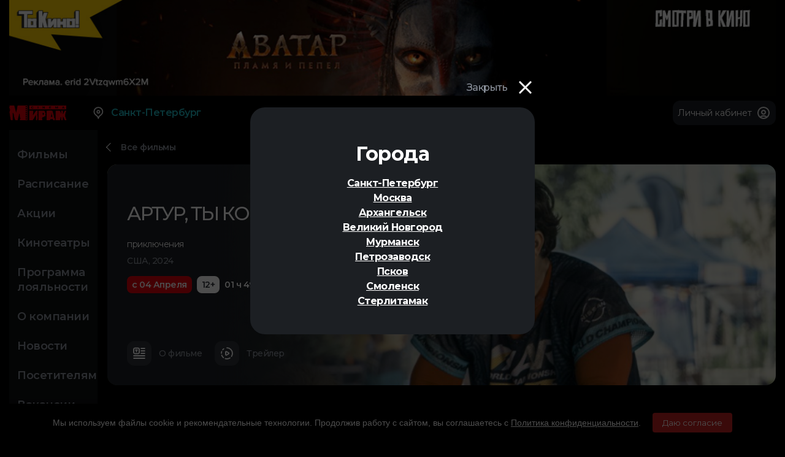

--- FILE ---
content_type: text/html; charset=UTF-8
request_url: https://www.mirage.ru/film/6056/19.04.2024/
body_size: 17190
content:
<!doctype html>
<html lang="ru-RU">
<head>
<meta charset=utf-8>
<meta name="viewport" content="width=device-width, initial-scale=1, maximum-scale=1">
<meta name="format-detection" content="telephone=no">

<title>Артур, ты король (2024) - купить билет в кино в Мираж Синема</title>
<meta name="description" content="Артур, ты король: продажа билетов на фильм онлайн и расписание сеансов в кинотеатрах Мираж Синема." />
<meta name="keywords" content="Артур, ты король (2024) - купить билет в кино в Мираж Синема " />
<meta name="author" content="mirage.ru" />
<meta name="coder" content="Mirage IT dep" />
<meta name="category" content="Развлечения" />
<meta name="publisher" content="mirage.ru" />
<meta name="revisit" content="10 days" />
<meta name="robots" content="all" />
<META HTTP-EQUIV="EXPIRES" CONTENT="0" />
<META NAME="RESOURCE-TYPE" CONTENT="DOCUMENT" />
<META NAME="DISTRIBUTION" CONTENT="GLOBAL" />
<META NAME="COPYRIGHT" CONTENT="Copyright (c) 2000-2026 by mirage.ru" />
<META NAME="ROBOTS" CONTENT="INDEX, FOLLOW" />
<META NAME="REVISIT-AFTER" CONTENT="10 DAYS" />
<META NAME="RATING" CONTENT="GENERAL" />

<meta property="og:locale" content="ru_RU" />
<meta property="og:type" content="website" />
<meta property="og:title" content="Артур, ты король (2024) - купить билет в кино в Мираж Синема" />
<meta property="og:description" content="Артур, ты король: продажа билетов на фильм онлайн и расписание сеансов в кинотеатрах Мираж Синема." />
<meta property="og:image" content="https://mirage.ru/images/film/small/p6056.jpg" />
<meta property="og:url" content="https://mirage.ru/film/6056/artur-ty-korol.htm" />
<meta property="og:site_name" content="Артур, ты король (2024) - купить билет в кино в Мираж Синема" />

<meta property="twitter:card" content="summary" />
<meta property="twitter:title" content="Артур, ты король (2024) - купить билет в кино в Мираж Синема" />
<meta property="twitter:description" content="Артур, ты король: продажа билетов на фильм онлайн и расписание сеансов в кинотеатрах Мираж Синема." />
<meta property="twitter:image" content="https://mirage.ru/images/film/small/p6056.jpg" />
<meta property="twitter:url" content="https://mirage.ru/film/6056/artur-ty-korol.htm" />
	<link rel="canonical" href="https://www.mirage.ru/film/6056/artur-ty-korol.htm" />
<link rel="preconnect" href="https://fonts.gstatic.com">
<link href="https://fonts.googleapis.com/css2?family=Montserrat:ital,wght@0,100;0,200;0,300;0,400;0,500;0,600;0,700;0,800;0,900;1,100;1,200;1,300;1,400;1,500;1,600;1,700;1,800;1,900&display=swap" async rel="stylesheet">
<link href="/css/bootstrap-grid.css" rel="stylesheet">
<link href="/css/style.css?1733248211" rel="stylesheet">
<link href="/css/adapt.css?1628777998" rel="stylesheet">
<meta name="yandex-verification" content="beabb64e1705594d" />

<meta name="google-site-verification" content="6YKuT9FupR4IV-DG6_r6ZtZYcsEeQeqaZfKIg2hfy48" />

<link type="image/x-icon" rel="shortcut icon" href="/favicon.ico">
<link type="image/png" sizes="16x16" rel="icon" href="/icons /favicon-16x16.png" async>
<link type="image/png" sizes="32x32" rel="icon" href="/icons/favicon-32x32.png" async>
<link type="image/png" sizes="96x96" rel="icon" href="/icons/favicon-96x96.png" async>
<link type="image/png" sizes="120x120" rel="icon" href="/icons/favicon-120x120.png" async>
<link type="image/png" sizes="192x192" rel="icon" href="/icons/android-icon-192x192.png" async>

<link sizes="57x57" rel="apple-touch-icon" href="/icons/apple-touch-icon-57x57.png" async>
<link sizes="60x60" rel="apple-touch-icon" href="/icons/apple-touch-icon-60x60.png" async>
<link sizes="72x72" rel="apple-touch-icon" href="/icons/apple-touch-icon-72x72.png" async>
<link sizes="76x76" rel="apple-touch-icon" href="/icons/apple-touch-icon-76x76.png" async>
<link sizes="114x114" rel="apple-touch-icon" href="/icons/apple-touch-icon-114x114.png" async>
<link sizes="120x120" rel="apple-touch-icon" href="/icons/apple-touch-icon-120x120.png" async>
<link sizes="144x144" rel="apple-touch-icon" href="/icons/apple-touch-icon-144x144.png" async>
<link sizes="152x152" rel="apple-touch-icon" href="/icons/apple-touch-icon-152x152.png" async>
<link sizes="180x180" rel="apple-touch-icon" href="/icons/apple-touch-icon-180x180.png" async>

<link color="#e52037" rel="mask-icon" href="/icons/safari-pinned-tab.svg" async>

<meta name="msapplication-TileColor" content="#2b5797">
<meta name="msapplication-TileImage" content="/icons/mstile-144x144.png">
<meta name="msapplication-square70x70logo" content="/icons/mstile-70x70.png">
<meta name="msapplication-square150x150logo" content="/icons/mstile-150x150.png">
<meta name="msapplication-wide310x150logo" content="/icons/mstile-310x310.png">
<meta name="msapplication-square310x310logo" content="/icons/mstile-310x150.png">
<meta name="application-name" content="Mirage Cinema">
<meta name="msapplication-config" content="/browserconfig.xml">
<link rel="manifest" href="/manifest.json" async >
<meta name="theme-color" content="#ffffff">
        <script type="text/javascript">!function(){var t=document.createElement("script");t.type="text/javascript",t.async=!0,t.src="https://vk.com/js/api/openapi.js?169",t.onload=function(){VK.Retargeting.Init("VK-RTRG-1204465-fLmN9"),VK.Retargeting.Hit()},document.head.appendChild(t)}();</script><noscript><img src="https://vk.com/rtrg?p=VK-RTRG-1204465-fLmN9" style="position:fixed; left:-999px;" alt=""/></noscript>
    <meta name="proculture-verification" content="7ef6c0612c87d4f05d836184e0b152d9" />
    <!-- calltouch -->
    <script>
        (function(w,d,n,c){w.CalltouchDataObject=n;w[n]=function(){w[n]["callbacks"].push(arguments)};if(!w[n]["callbacks"]){w[n]["callbacks"]=[]}w[n]["loaded"]=false;if(typeof c!=="object"){c=[c]}w[n]["counters"]=c;for(var i=0;i<c.length;i+=1){p(c[i])}function p(cId){var a=d.getElementsByTagName("script")[0],s=d.createElement("script"),i=function(){a.parentNode.insertBefore(s,a)},m=typeof Array.prototype.find === 'function',n=m?"init-min.js":"init.js";s.async=true;s.src="https://mod.calltouch.ru/"+n+"?id="+cId;if(w.opera=="[object Opera]"){d.addEventListener("DOMContentLoaded",i,false)}else{i()}}})(window,document,"ct","4kca3l2e");
    </script>
    <!-- calltouch -->


</head>
<body style="background-color: black;">
<div class="viewport-wrapper">
<header class="header">
	<div class="container">
					<a href="https://www.mirage.ru/film/7013/avatar-plamya-i-pepel.htm" class="top-bnr-wrapper">
				<img src="/images/background/big/r193.jpg" alt="" class="top_ban_show">
				<img src="/images/background/big/rm193.jpg" alt="" class="top_ban_m_show">
			</a>
            <style>
                @media (max-width: 767px) {
                    .side-nav ul {
                        padding-top: 100px;
                    }
                }
                @media (min-width: 768px) {
                    .side-nav ul {
                        padding-top: 150px;
                    }
	                .top_ban_m_show {
		                display: none;
	                }
                    .top_ban_show {
                        display: block;
                    }
                }
                @media (max-width: 767px) {
	                .top_ban_m_show {
                        display: block;
	                }
                    .top_ban_show {
                        display: none;
                    }
                }
                </style>
			
		<div class="header-wrapper d-flex align-items-center">
			<div class="header-logo">
				<a href="/"><img src="/i/logo.svg" alt=""></a>
			</div>
			<div class="header-city d-none d-md-block">
				<a href="#"><svg><use xlink:href="#icon-map"></use></svg>Санкт-Петербург</a>
				<ul class="dropdown-list">
                    					<li><a href="/spb/">Санкт-Петербург</a></li>
                    					<li><a href="/msk/">Москва</a></li>
                    					<li><a href="/arh/">Архангельск</a></li>
                    					<li><a href="/nov/">Великий Новгород</a></li>
                    					<li><a href="/mur/">Мурманск</a></li>
                    					<li><a href="/ptz/">Петрозаводск</a></li>
                    					<li><a href="/psk/">Псков</a></li>
                    					<li><a href="/sml/">Смоленск</a></li>
                    					<li><a href="/str/">Стерлитамак</a></li>
                    				</ul>
			</div>

			<a href="" class="header-cart">
				<!--svg><use xlink:href="#icon-shopping"></use></svg>
				<span class="total">0</span-->
			</a>
			<div class="header-user d-flex align-items-center">
                                        <a href="/login1/" style="text-decoration: none;"><div class="">Личный кабинет </div></a>
                        <a href="/login1/" class="icon-user"><svg><use xlink:href="#icon-user"></use></svg></a>
                            			</div>

		</div>
	</div>
</header>

<nav class="mobile-nav d-lg-none">
	<ul class="d-flex">
		<li><a href="/spb/"><span class="icon"><svg><use xlink:href="#icon-home"></use></svg></span>Главная</a></li>
		<li><a href="/spb/films/"><span class="icon"><svg><use xlink:href="#icon-film"></use></svg></span>Фильмы</a></li>
		
		<li><a href="/spb/schedule/"><span class="icon"><svg><use xlink:href="#icon-calendar"></use></svg></span>Расписание</a></li>
		<li><a href="/menu/" class="bt-menu"><span class="icon"><span class="icon-buger"></span></span>Меню</a></li>
	</ul>
</nav><div class="page">
	<div class="container d-lg-flex">
		<div class="side-nav d-lg-block">
			<!--div class="xl-title d-lg-none">Меню</div-->
			<ul class="d-lg-none">
				<li><a href="#modal-cities" class="magnificPopup"><svg><use xlink:href="#icon-map"></use></svg>Санкт-Петербург</a></li>
								<li><a href="/login1/"><svg><use xlink:href="#icon-user"></use></svg>Личный кабинет</a></li>
								<!--li><a href=""><svg><use xlink:href="#icon-shopping"></use></svg>Корзина</a></li-->
			</ul>
			<ul>
				<li><a href="/spb/films/">Фильмы</a></li>
				<li><a href="/spb/schedule/">Расписание</a></li>
								<li><a href="/spb/promotions/">Акции</a></li>
				<li><a href="/spb/cinemas/">Кинотеатры</a></li>
			</ul>
			<ul>
				<li><a href="/programma-loyalnosti/">Программа лояльности</a></li>
				<li><a href="/about/">О компании</a></li>
				<li><a href="/spb/news/">Новости</a></li>
				<li><a href="/visitors/">Посетителям</a></li>
				<li><a href="/spb/vacancies/">Вакансии</a></li>
				<li><a href="/publicity/">Реклама</a></li>
				<li><a href="/page/22/">Аренда зала</a></li>
				<li><a href="/contacts/">Контакты</a></li>
			</ul>
		</div>		<div class="page-content d-md-flex flex-md-column" itemscope itemtype="http://schema.org/Movie"/>
			<div class="page-control">
				<a href="/spb/films/" class="icon-back">Все фильмы</a>
			</div>

			<div class="film-board">
				<div class="image">
					<img src="https://cdn.mirage.ru/images/film/6000/big/s6056.jpg" alt="Артур, ты король" title="Артур, ты король">
					<div class="gradient"></div>
				</div>
				<div class="content">
					<h1 class="name" itemprop="name">
						Артур, ты король					</h1>
					<p><span itemprop="genre">приключения</span></p>
					<div class="category">
						США, 2024					</div>
					<div class="d-flex">
                        						<div class="sticker-red">с 04 Апреля</div>
                        <meta itemprop="dateCreated" content="2024-04-04" />
                                                <div class="sticker-white">12+</div>
						<div class="period">01 ч 49 м</div>
					</div>
					<div class="buttons d-flex">
						<a href="#modal-film" class="link-tool magnificPopup"><span class="icon"><svg class="icon-calendar"><use xlink:href="#icon-info_film"></use></svg></span>О фильме</a>
						<a href="#modal-video" class="link-tool magnificPopup"><span class="icon"><svg class="icon-calendar"><use xlink:href="#icon-play"></use></svg></span>Трейлер </a>
					</div>
				</div>
				<div class="act-buttons d-none d-xl-block">
                    					<!--div class="button">
						<a href="#modal-choose" class="bt-red magnificPopup">Хочу посмотреть в оригинале</a>
					</div-->
				</div>
			</div>

            <div id="modal-film" class="modal-film mfp-hide">
                <div class="modal-wrapper">
                    <div class="top-panel d-flex align-items-center">
                        <div class="modal-title d-none d-md-block">
                            О фильме
                        </div>
                        <div class="modal-close">
                            <span class="text">Закрыть</span>
                            <span class="icon-close"></span>
                        </div>
                    </div>
                    <div class="row justify-content-lg-between">
                        <div class="col-12 col-lg-6 modal-film__left">
                            <div class="xl-title" itemprop="name">
								Артур, ты король                            </div>

                            <div class="thumbnails">
                                <div class="item">
                                    <a href="#modal-video" class="bt-light-gray magnificPopup">
                                        <span><svg class="icon-video"><use xlink:href="#icon-play"></use></svg>Трейлер </span>
                                    </a>
                                </div>
								                            </div>
                                                        <!--div class="annotation-stripe">
                                Обращаем ваше внимание...
                            </div-->
                            <p class="md-text medium">Фильм основан на реальных событиях.<br />
<br />
&nbsp;<br />
<br />
Это было последнее соревнование капитана по приключенческим гонкам - Майкла Линднорда, он был полон решимости ничему не позволить встать у него на пути. Собрав первоклассную команду он не мог и представить, что в 700 километровом забеге у них появится неожиданный попутчик - пес по кличке Артур, встреча с которым изменит не только исход гонки, но и их жизнь.</p>

                        </div>

                        <div class="col-12 col-lg-5 modal-film__right">
                            <div class="row">
                                <div class="parameter-item col-12 col-md-6">
                                    <div class="val">Ограничения</div>
                                    <p>12+</p>
                                    <div class="val">Продолжительность</div>
                                    <p>01 ч 49 м</p>
                                </div>
                                <div class="parameter-item col-12 col-md-6">
                                    <div class="val">Год выпуска</div>
                                    <p>2024</p>
                                    <div class="val">Дата выхода</div>
                                    <p>с 04 Апреля</p>
                                </div>
                                <div class="parameter-item col-12 col-md-6">
                                    <div class="val">Роли</div>
                                    <p><span itemprop="genre">Марк Уолберг</span>,<br><span itemprop="genre"> Натали Эммануэль</span>,<br><span itemprop="genre"> Симу Лю</span>,<br><span itemprop="genre"> Майкл Лэндис</span>,<br><span itemprop="genre"> Пол Гилфойл</span></p>
                                </div>
                                <div class="parameter-item col-12 col-md-6">
                                    <div class="val">Режиссёры</div>
                                    <p itemprop="director">Саймон Селлан Джоунс</p>
                                    <div class="val">Сценарий</div>
                                    <p></p>
                                </div>
                                <div class="parameter-item col-12 order-md-first">
                                    <div class="val">Поделиться</div>
                                    <div class="d-flex">
                                        <script src="https://yastatic.net/share2/share.js"></script>
                                        <div class="ya-share2" data-curtain data-size="l" data-services="vkontakte"></div>
                                    </div>
                                </div>
                            </div>
                        </div>

                    </div>
                    <div class="lg-title">
                        Отзывы зрителей
                    </div>
                    <div class="review-item">
                        <div class="head">
                            <span class="name">Наталья</span>
                            <span class="date">14 Мая 2024 г. 18:10</span>
                        </div>
                        <p>Фильм обалденный, советую. Получили кучу эмоции и впечатлений. Советую в первую очередь смотреть подросткам. Чтобы чуточку добрее были.</p>
                    </div>
                    <div class="lg-title">
                        Оставить отзыв
                    </div>
                    <form>
                        <div class="form-item">
                            <input type="text" id="comme_name" name="name" placeholder="Как вас зовут?">
                        </div>
                        <div class="form-item">
                            <input type="text" id="comme_contact" name="contact" placeholder="Телефон или почта">
                        </div>
                        <div class="form-item">
                            <textarea cols="4" id="comme_text" name="text" placeholder="Отзыв"></textarea>
                        </div>
                        <button type="button" class="bt-red" onclick="film_add_comme(6056)">Отправить</button>
                    </form>
                </div>
            </div>
			<div class="tool-wrapper">
				<div class="select">
                    <a class="bt-light-gray bt-filter mob_fil magnificPopup" href="#modal-filter">
                        Фильтровать
                    </a>
									</div>
				<div class="tab-slider calendar-list">
                                            <a class="bt-dark" style="color: #323030;">
                                    <span class="day">Вт</span>20                    </a>
                                    <a class="bt-dark" style="color: #323030;">
                                    <span class="day">Ср</span>21                    </a>
                                    <a class="bt-dark" style="color: #323030;">
                                    <span class="day">Чт</span>22                    </a>
                                    <a class="bt-dark" style="color: #323030;">
                                    <span class="day">Пт</span>23                    </a>
                                    <a class="bt-dark" style="color: #323030;">
                                    <span class="day">Сб</span>24                    </a>
            				</div>
			</div>
            <div style="margin-bottom: 40px;">&nbsp;</div>

        <div id="modal-gallery" class="modal modal-gallery mfp-hide">
            <div class="modal-close">
                <span class="text d-none d-lg-block">Закрыть</span>
                <span class="icon-close"></span>
            </div>
            <div class="slider-gallery">
				            </div>
        </div>

        <div id="modal-video" class="modal-qr mfp-hide">
            <div class="modal-close">
                <span class="text d-none d-lg-block">Закрыть</span>
                <span class="icon-close"></span>
            </div>
            <div class="frame tra_style thumb-wrap">
                <iframe itemprop="video" width="560" height="315" src="" frameborder="0" allowfullscreen></iframe>
            </div>
        </div>

        <div id="modal-reminder" class="modal modal-form mfp-hide">
            <div class="modal-close">
                <span class="text d-none d-md-block">Закрыть</span>
                <span class="icon-close"></span>
            </div>
            <div class="md-title">
                Напомним вам за несколько дней до начала
            </div>
            <form name="myform_want" enctype="application/x-www-form-urlencoded" action="?" method="post">
                <div class="form-item">
                    <input id="want_name" name="name" type="text" placeholder="Как вас зовут?">
                </div>
                <div class="form-item">
                    <input id="want_contact" name="contact" type="text" placeholder="Телефон или почта">
                </div>
                <button type="button" class="bt-red" onclick="film_remind(6056)">Напомнить</button>
            </form>
        </div>
        <div id="modal-success" class="modal modal-notice mfp-hide">
            <div class="modal-close">
                <span class="text d-none d-md-block">Закрыть</span>
                <span class="icon-close"></span>
            </div>
            <div class="image">
                <img src="/i/icon_success.svg" alt="">
            </div>
            <div class="md-title">
                Окей! Напомним <br/> вам за несколько<br/> дней до начала
            </div>
            <p class="md-text medium">Это сообщение самоуничтожится через 3 секнды.</p>
        </div>
        <div id="modal-choose" class="modal modal-form mfp-hide">
            <div class="modal-close">
                <span class="text d-none d-md-block">Закрыть</span>
                <span class="icon-close"></span>
            </div>
            <div class="md-title">
                Хотите смотреть в оригинале?
            </div>
            <form name="myform_want_en" enctype="application/x-www-form-urlencoded" action="?" method="post">
                <div class="form-item">
                    <input type="text" id="want_en_name" name="name" placeholder="Как вас зовут?">
                </div>
                <div class="form-item">
                    <input type="text" id="want_en_contact" name="contact" placeholder="Телефон или почта">
                </div>
                <div class="form-item">
                    <select id="wint_en_cinema_id" class="custom-select">
                        <option value="1">НА БОЛЬШОМ</option><option value="27">ПИК</option><option value="14">ЕВРОПОЛИС</option><option value="10">БАЛКАНИЯ NOVA-2</option><option value="4">ОЗЕРКИ</option><option value="13">LEOMALL (Монпансье)</option><option value="8">МЕЖДУНАРОДНЫЙ</option><option value="2">ГУЛЛИВЕР</option><option value="11">ОКА г. Колпино</option>                    </select>
                </div>
                <button type="button" class="bt-red" onclick="film_en(6056)">Хочу</button>
            </form>
        </div>
        <div id="modal-error" class="modal modal-notice mfp-hide">
            <div class="modal-close">
                <span class="text d-none d-md-block">Закрыть</span>
                <span class="icon-close"></span>
            </div>
            <div class="image">
                <img src="/i/icon_error.svg" alt="">
            </div>
            <div class="lg-title">
                Что-то пошло не так
            </div>
        </div>

        <div id="modal-filter" class="modal modal-form mfp-hide">
            <div class="modal-close">
                <span class="text d-none d-md-block">Закрыть</span>
                <span class="icon-close"></span>
            </div>
            <div class="md-title">
                Кинотеатры
            </div>
            <form id="myform_fil_sch" name="myform_fil_sch" method="post" action="/film/6056/20.01.2026/" enctype="application/x-www-form-urlencoded">
                <input type="hidden" name="act" value="fil">
                <input type="hidden" id="clear" name="clear" value="0">
                <div class="content">
                    <div id="fiL_uncheck" class="checkbox-item fil_film fiL_uncheck">
                        <label>
							Отменить выбор
                        </label>
                    </div>
                    <div id="fiL_check" class="checkbox-item fil_film fiL_check hide">
                        <label>
							Выбрать все
                        </label>
                    </div>
					                            <div class="checkbox-item fil_film">
                                <label>
                                    <input type="checkbox" class="fil_cin" name="cinema_id[]" value="1" checked>
                                    <span class="checkbox-custom"></span>
									НА БОЛЬШОМ                                </label>
                            </div>
							                            <div class="checkbox-item fil_film">
                                <label>
                                    <input type="checkbox" class="fil_cin" name="cinema_id[]" value="27" checked>
                                    <span class="checkbox-custom"></span>
									ПИК                                </label>
                            </div>
							                            <div class="checkbox-item fil_film">
                                <label>
                                    <input type="checkbox" class="fil_cin" name="cinema_id[]" value="14" checked>
                                    <span class="checkbox-custom"></span>
									ЕВРОПОЛИС                                </label>
                            </div>
							                            <div class="checkbox-item fil_film">
                                <label>
                                    <input type="checkbox" class="fil_cin" name="cinema_id[]" value="10" checked>
                                    <span class="checkbox-custom"></span>
									БАЛКАНИЯ NOVA-2                                </label>
                            </div>
							                            <div class="checkbox-item fil_film">
                                <label>
                                    <input type="checkbox" class="fil_cin" name="cinema_id[]" value="4" checked>
                                    <span class="checkbox-custom"></span>
									ОЗЕРКИ                                </label>
                            </div>
							                            <div class="checkbox-item fil_film">
                                <label>
                                    <input type="checkbox" class="fil_cin" name="cinema_id[]" value="13" checked>
                                    <span class="checkbox-custom"></span>
									LEOMALL (Монпансье)                                </label>
                            </div>
							                            <div class="checkbox-item fil_film">
                                <label>
                                    <input type="checkbox" class="fil_cin" name="cinema_id[]" value="8" checked>
                                    <span class="checkbox-custom"></span>
									МЕЖДУНАРОДНЫЙ                                </label>
                            </div>
							                            <div class="checkbox-item fil_film">
                                <label>
                                    <input type="checkbox" class="fil_cin" name="cinema_id[]" value="2" checked>
                                    <span class="checkbox-custom"></span>
									ГУЛЛИВЕР                                </label>
                            </div>
							                            <div class="checkbox-item fil_film">
                                <label>
                                    <input type="checkbox" class="fil_cin" name="cinema_id[]" value="11" checked>
                                    <span class="checkbox-custom"></span>
									ОКА г. Колпино                                </label>
                            </div>
							                </div>

                <button type="submit" class="bt-red">Выбрать</button>
            </form>
        </div>
            <style>
                .place img {
                    height: 16px;
                    padding-right: 5px;
                }
                .dynp {
                    width: auto !important;
                }
            </style>
        <div id="modal-filter_date" class="modal mfp-hide">
            <div class="modal-close">
                <span class="text d-none d-md-block">Закрыть</span>
                <span class="icon-close"></span>
            </div>
            <div class="md-title">Доступные даты</div>
            <p class="md-text medium">
                            </p>
        </div>	</div>
</div>
<footer class="footer d-none d-lg-block">
	<div class="container">
		<div class="footer-wrapper d-flex align-items-center">
			<div class="footer-copy">
				© 2001-2026 «МИРАЖ СИНЕМА».
			</div>
			<div class="footer-app">
				<a href="https://itunes.apple.com/ru/app/miraz-sinema-set-kinoteatrov./id998915641?l=ru&mt=8" target="_blank"><img src="/i/apple.svg" alt=""></a>
				<a href="https://play.google.com/store/apps/details?id=ru.mirage.app&hl=ru" target="_blank"><img src="/i/google.svg" alt=""></a>
			</div>
			<div class="footer-social">
				<a href="https://vk.com/miragecinema" target="_blank" class="soc-item"><svg><use xlink:href="#icon-vk"></use></svg></a>
												<a href="https://www.youtube.com/channel/UCohe-kAc_YJcoxQdM5_bqog" target="_blank" class="soc-item"><svg><use xlink:href="#icon-youtube"></use></svg></a>
				<a href="https://t.me/miragecinema" class="soc-item"><svg><use xlink:href="#icon-telegram"></use></svg></a>
							</div>

		</div>
		
	</div>
</footer>
    <script>
        function getCookie(name) {
            let matches = document.cookie.match(new RegExp(
                "(?:^|; )" + name.replace(/([\.$?*|{}\(\)\[\]\\\/\+^])/g, '\\$1') + "=([^;]*)"
            ));
            return matches ? decodeURIComponent(matches[1]) : undefined;
        }

        function acceptCookies() {
            document.getElementById('cookie-notice').style.setProperty('display', 'none', 'important');
            document.cookie = "cookies_accepted=true; path=/; max-age=" + 60*60*24*365;
        }

        // Проверка ТОЛЬКО после загрузки DOM
        document.addEventListener('DOMContentLoaded', function() {
            if (getCookie('cookies_accepted')) {
                document.getElementById('cookie-notice').style.setProperty('display', 'none', 'important');
            }
        });
    </script>
    <div id="cookie-notice" style="
    position: fixed;
    bottom: 0;
    left: 0;
    width: 100%;
    background: #000000;
    padding: 15px;
    text-align: center;
    font-family: sans-serif;
    box-shadow: 0 -2px 5px rgba(0,0,0,0.1);
    z-index: 1000;
">
    <span>
        Мы используем файлы cookie и рекомендательные технологии. Продолжив работу с сайтом, вы соглашаетесь с
        <a href="https://www.mirage.ru/page/49/">Политика конфиденциальности</a>.

        <button onclick="acceptCookies()" style="
        margin-left: 15px;
        padding: 8px 16px;
        background-color: #c12121;
        color: white;
        border: none;
        border-radius: 4px;
        cursor: pointer;
        display: inline !important;
    ">
            Даю согласие
        </button>
        </span>
    </div>
</div>
<div id="modal-review_all" class="modal modal-form mfp-hide">
    <div class="modal-close">
        <span class="text d-none d-md-block">Закрыть</span>
        <span class="icon-close"></span>
    </div>
    <div class="md-title">
        Написать отзыв
    </div>
    <form name="add_comment" method="post" action="?" enctype="application/x-www-form-urlencoded">
        <input type="hidden" name="add_review_all" value="696f6adab2a94">
        <div class="form-item">
            <input type="text" name="surname" placeholder="Как вас зовут?" required>
        </div>
        <div class="form-item">
            <input type="text" name="phone" placeholder="Телефон или почта" required>
        </div>
        <div class="form-item">
            <textarea cols="4" name="comme_text" placeholder="Отзыв" required></textarea>
        </div>
        <button type="submit" class="bt-red">Отправить</button>
    </form>
</div>

<div id="modal-cities" class="modal modal-form mfp-hide">
    <div class="modal-close">
        <span class="text d-none d-md-block">Закрыть</span>
        <span class="icon-close"></span>
    </div>
    <div class="md-title">
        Города
    </div>
    <br>
    <div class="content">
        <ul>
                        <li class="mob-sel">
                                        <a href="#" onclick="closePopup(); return false;">
                                            Санкт-Петербург                    </a>
                </li>
                                <li class="mob-sel">
                                        <a href="/msk/">
                                            Москва                    </a>
                </li>
                                <li class="mob-sel">
                                        <a href="/arh/">
                                            Архангельск                    </a>
                </li>
                                <li class="mob-sel">
                                        <a href="/nov/">
                                            Великий Новгород                    </a>
                </li>
                                <li class="mob-sel">
                                        <a href="/mur/">
                                            Мурманск                    </a>
                </li>
                                <li class="mob-sel">
                                        <a href="/ptz/">
                                            Петрозаводск                    </a>
                </li>
                                <li class="mob-sel">
                                        <a href="/psk/">
                                            Псков                    </a>
                </li>
                                <li class="mob-sel">
                                        <a href="/sml/">
                                            Смоленск                    </a>
                </li>
                                <li class="mob-sel">
                                        <a href="/str/">
                                            Стерлитамак                    </a>
                </li>
                        </ul>
    </div>
</div>
    <style>
        .mob-sel {
            font-size: 16px;
            padding-bottom: 5px;
            font-weight: bold;
        }
    </style>
<link href="/css/scrollbar.css?1610824548" rel="stylesheet">
<link href="/css/datepicker.min.css?1611474850" rel="stylesheet" >
<link href="/css/magnific-popup.min.css" rel="stylesheet">
<script src="/js/jquery-3.3.1.min.js"></script>

<script defer src="/js/jquery.placeholder.min.js"  ></script>
<script defer src="/js/jquery.maskedinput.js"  ></script>
<script defer src="/js/jquery.toshowhide.js"  ></script>
<script defer src="/js/slick.min.js"></script>
<script src="/js/jquery-ui.min.js"></script>
<script src="/js/jquery.ui.touch-punch.min.js"></script>
<script defer src="/js/jquery.magnific-popup.min.js"></script>
<script defer src="/js/jquery.nice-select.min.js"></script>
<script defer src="/js/datepicker.min.js"  ></script>
<script defer src="/js/masonry.pkgd.min.js"  ></script>
<script defer src="/js/jquery.mcustomscrollbar.concat.min.js"></script>
<script defer src='https://cdnjs.cloudflare.com/ajax/libs/Swiper/3.4.1/js/swiper.min.js'></script>
<script src="/js/main.js?1686222110"></script>
        <script>
        function film_remind(film_id) {
            var name=document.getElementById("want_name").value;
            var contact=document.getElementById("want_contact").value;
            var form_data = new FormData();
            form_data.append('name', name);
            form_data.append('contact', contact);
            form_data.append('film_id', film_id);
            form_data.append('key', '696f6adab2bb9');
            form_data.append('func', 'add_want_film');
            form_data.append('module', 'film');
            $.ajax({
                url: '/api/ajax.php', // point to server-side PHP script
                dataType: 'json',  // what to expect back from the PHP script, if anything
                cache: false,
                contentType: false,
                processData: false,
                type: 'post',
                data: form_data,
                error: function(e) {
                    $('#modal-reminder').magnificPopup('close');
                    $.magnificPopup.open({
                        items: {
                            src: '#modal-error'
                        },
                        type: 'inline'
                    });
                    setTimeout(function(){
                        $('#modal-error').magnificPopup('close')
                    }, 3000);
                },
                success: function(data){
                    if (data['status']=='OK') {
                        $('#modal-reminder').magnificPopup('close');
                        $.magnificPopup.open({
                            items: {
                                src: '#modal-success'
                            },
                            type: 'inline'
                        });
                        setTimeout(function(){
                            $('#modal-success').magnificPopup('close')
                        }, 3000);
                    }
                }
            });

        }
        function film_en(film_id) {
            var name=$("#want_en_name").val();
            var contact=$("#want_en_contact").val();
            var cinema_id=$("#wint_en_cinema_id option:selected").val();
            var form_data = new FormData();
            form_data.append('name', name);
            form_data.append('contact', contact);
            form_data.append('film_id', film_id);
            form_data.append('cinema_id', cinema_id);
            form_data.append('key', '696f6adab2bbb');
            form_data.append('func', 'add_want_en');
            form_data.append('module', 'film');
            $.ajax({
                url: '/api/ajax.php', // point to server-side PHP script
                dataType: 'json',  // what to expect back from the PHP script, if anything
                cache: false,
                contentType: false,
                processData: false,
                type: 'post',
                data: form_data,
                error: function(e) {
                    $('#modal-choose').magnificPopup('close');
                    $.magnificPopup.open({
                        items: {
                            src: '#modal-error'
                        },
                        type: 'inline'
                    });
                    setTimeout(function(){
                        $('#modal-error').magnificPopup('close')
                    }, 3000);
                },
                success: function(data){
                    if (data['status']=='OK') {
                        $('#modal-choose').magnificPopup('close');
                        $.magnificPopup.open({
                            items: {
                                src: '#modal-success'
                            },
                            type: 'inline'
                        });
                        setTimeout(function(){
                            $('#modal-success').magnificPopup('close')
                        }, 3000);
                    }
                }
            });

        }
        function film_add_comme(film_id) {
            var name=$("#comme_name").val();
            var contact=$("#comme_contact").val();
            var text=$("#comme_text").val();
            var form_data = new FormData();
            form_data.append('name', name);
            form_data.append('contact', contact);
            form_data.append('film_id', film_id);
            form_data.append('text', text);
            form_data.append('key', '696f6adab2bbd');
            form_data.append('func', 'add_comme');
            form_data.append('module', 'film');
            $.ajax({
                url: '/api/ajax.php', // point to server-side PHP script
                dataType: 'json',  // what to expect back from the PHP script, if anything
                cache: false,
                contentType: false,
                processData: false,
                type: 'post',
                data: form_data,
                error: function(e) {
                    $.magnificPopup.open({
                        items: {
                            src: '#modal-error'
                        },
                        type: 'inline'
                    });
                    setTimeout(function(){
                        $('#modal-error').magnificPopup('close')
                    }, 3000);
                },
                success: function(data){
                    if (data['status']=='OK') {
                        $.magnificPopup.open({
                            items: {
                                src: '#modal-success'
                            },
                            type: 'inline'
                        });
                        setTimeout(function(){
                            $('#modal-success').magnificPopup('close');
                            $.magnificPopup.open({
                                items: {
                                    src: '#modal-film'
                                },
                                type: 'inline'
                            });

                        }, 3000);

                    }
                }
            });

        }
        $( "#fil_cinema_id" ).change(function() {
            var cinema_id=$("#fil_cinema_id option:selected").val();
            var url='/film/6056/'+cinema_id+'/20.01.2026/';
            window.open(url, '_self');
        });

        $('.datepicker-button').datepicker({
            showOn: "button",
            buttonText: "day"
        });
        $(".datepicker-button").datepicker({
            onSelect: function(dateText) {
                window.location.href = "/film/6056/" + dateText+"/";
            }
        });
    </script>
    <script type="text/javascript">
        $(".fiL_uncheck").click(function() {
            $(".fil_cin").each(function(){
                $(this).prop("checked", false);
            });
            $("#fiL_uncheck").addClass('hide');
            $("#fiL_check").removeClass('hide');
        });
        $(".fiL_check").click(function() {
            $(".fil_cin").each(function(){
                $(this).prop("checked", true);
            });
            $("#fiL_check").addClass('hide');
            $("#fiL_uncheck").removeClass('hide');
        });

        $(".fil_cin").click(function() {
            var c_all=0;
            var all=0;
            $(".fil_cin").each(function(){
                all++;
                if ($(this).is(':checked')) {
                    c_all++;
                }
            });
            if(c_all==0) {
                $("#fiL_uncheck").addClass('hide');
                $("#fiL_check").removeClass('hide');
            } else if(c_all==all) {
                $("#fiL_check").addClass('hide');
                $("#fiL_uncheck").removeClass('hide');
            }
        });
    </script>
    
        <script type="text/javascript">
            $(window).on('load', function() {
                $.magnificPopup.open({
                    items: {
                        src: '#modal-cities'
                    },
                    type: 'inline'
                });
            });
        </script>
		<svg aria-hidden="true" style="position: absolute; width: 0; height: 0; overflow: hidden;" version="1.1" xmlns="http://www.w3.org/2000/svg" xmlns:xlink="http://www.w3.org/1999/xlink">
    <defs>

        <symbol id="icon-video" viewBox="0 0 32 32">
            <path fill="none" stroke="#efefef" stroke-width="2.4" stroke-miterlimit="4" stroke-linecap="round" stroke-linejoin="round" style="stroke: var(--color1, #efefef)" d="M6.88 8.213c0.615-0.72 1.315-1.361 2.083-1.917"></path>
            <path fill="none" stroke="#efefef" stroke-width="2.4" stroke-miterlimit="4" stroke-linecap="round" stroke-linejoin="round" style="stroke: var(--color1, #efefef)" d="M22.667 25.976c-1.907 1.277-4.199 2.024-6.667 2.024-1.216 0-2.388-0.184-3.493-0.52"></path>
            <path fill="none" stroke="#efefef" stroke-width="2.4" stroke-miterlimit="4" stroke-linecap="round" stroke-linejoin="round" style="stroke: var(--color1, #efefef)" d="M8.465 25.333c-1.708-1.38-3.020-3.223-3.768-5.333"></path>
            <path fill="none" stroke="#efefef" stroke-width="2.4" stroke-miterlimit="4" stroke-linecap="round" stroke-linejoin="round" style="stroke: var(--color1, #efefef)" d="M4.697 12c-0.444 1.253-0.697 2.595-0.697 4"></path>
            <path fill="none" stroke="#efefef" stroke-width="2.4" stroke-miterlimit="4" stroke-linecap="round" stroke-linejoin="round" style="stroke: var(--color1, #efefef)" d="M25.951 22.667c1.285-1.908 2.049-4.193 2.049-6.667 0-6.628-5.372-12-12-12"></path>
            <path fill="none" stroke="#efefef" stroke-width="2.4" stroke-miterlimit="4" stroke-linecap="round" stroke-linejoin="round" style="stroke: var(--color1, #efefef)" d="M14.941 12.153l4.925 2.913c0.709 0.42 0.709 1.447 0 1.867l-4.927 2.913c-0.723 0.428-1.636-0.093-1.636-0.933v-5.827c0-0.84 0.915-1.361 1.637-0.933v0z"></path>
        </symbol>


        <symbol id="icon-thumbs_down" viewBox="0 0 32 32">
            <path fill="none" stroke="#d7d7d7" stroke-width="2" stroke-miterlimit="4" stroke-linecap="round" stroke-linejoin="round" style="stroke: var(--color1, #d7d7d7)" d="M9.259 8.667h-2.517c-0.777 0-1.408 0.631-1.408 1.408v9.851c0 0.777 0.631 1.408 1.408 1.408h2.517c0.777 0 1.408-0.631 1.408-1.408v-9.851c0-0.777-0.631-1.408-1.408-1.408v0z"></path>
            <path fill="none" stroke="#d7d7d7" stroke-width="2" stroke-miterlimit="4" stroke-linecap="round" stroke-linejoin="round" style="stroke: var(--color1, #d7d7d7)" d="M10.667 19.904l4.865 6.335c0.905 1.18 2.673 1.209 3.619 0.061 0.353-0.428 0.545-0.967 0.545-1.521v-4.361h4.128c0.801 0 1.549-0.4 1.995-1.065l0.439-0.655c0.393-0.588 0.508-1.32 0.312-1.999l-1.812-6.296c-0.296-1.028-1.236-1.736-2.305-1.736h-8.385c-0.667 0-1.304 0.277-1.757 0.765l-1.643 1.768"></path>
        </symbol>

        <symbol id="icon-thumbs_up" viewBox="0 0 32 32">
            <path fill="none" stroke="#d7d7d7" stroke-width="2" stroke-miterlimit="4" stroke-linecap="round" stroke-linejoin="round" style="stroke: var(--color1, #d7d7d7)" d="M9.259 23.333h-2.517c-0.777 0-1.408-0.631-1.408-1.408v-9.851c0-0.777 0.631-1.408 1.408-1.408h2.517c0.777 0 1.408 0.631 1.408 1.408v9.851c0 0.777-0.631 1.408-1.408 1.408v0z"></path>
            <path fill="none" stroke="#d7d7d7" stroke-width="2" stroke-miterlimit="4" stroke-linecap="round" stroke-linejoin="round" style="stroke: var(--color1, #d7d7d7)" d="M10.667 12.096l4.865-6.335c0.905-1.18 2.673-1.209 3.619-0.061 0.353 0.428 0.545 0.967 0.545 1.521v4.361h4.128c0.801 0 1.549 0.4 1.995 1.065l0.439 0.655c0.393 0.588 0.508 1.32 0.312 1.999l-1.812 6.296c-0.296 1.028-1.236 1.736-2.305 1.736h-8.385c-0.667 0-1.304-0.277-1.757-0.765l-1.643-1.768"></path>
        </symbol>


        <symbol id="icon-arrow" viewBox="0 0 32 32">
            <path fill="#fff" style="fill: var(--color1, #fff)" d="M3.821 17.116h21.571l-5.147 4.978c-0.451 0.436-0.451 1.143 0 1.579s1.182 0.436 1.632 0l7.118-6.883c0.451-0.436 0.451-1.143 0-1.579l-7.118-6.884c-0.225-0.218-0.521-0.327-0.816-0.327s-0.591 0.109-0.816 0.327c-0.451 0.436-0.451 1.143 0 1.579l5.147 4.978h-21.571c-0.637 0-1.154 0.5-1.154 1.116s0.517 1.116 1.154 1.116z"></path>
        </symbol>

        <symbol id="icon-trash" viewBox="0 0 32 32">
            <path fill="none" stroke="#8b919b" stroke-width="2.4" stroke-miterlimit="4" stroke-linecap="round" stroke-linejoin="round" style="stroke: var(--color1, #8b919b)" d="M24 8v17c0 1.657-1.369 3-3.025 3h-10c-1.657 0-2.975-1.343-2.975-3v-17"></path>
            <path fill="none" stroke="#8b919b" stroke-width="2.4" stroke-miterlimit="4" stroke-linecap="round" stroke-linejoin="round" style="stroke: var(--color1, #8b919b)" d="M26 8h-20"></path>
            <path fill="none" stroke="#8b919b" stroke-width="2.4" stroke-miterlimit="4" stroke-linecap="round" stroke-linejoin="round" style="stroke: var(--color1, #8b919b)" d="M13.333 4h5.333"></path>
            <path fill="none" stroke="#8b919b" stroke-width="2.4" stroke-miterlimit="4" stroke-linecap="round" stroke-linejoin="round" style="stroke: var(--color1, #8b919b)" d="M18.667 13.333v9.333"></path>
            <path fill="none" stroke="#8b919b" stroke-width="2.4" stroke-miterlimit="4" stroke-linecap="round" stroke-linejoin="round" style="stroke: var(--color1, #8b919b)" d="M13.333 22.667v-9.333"></path>
        </symbol>

        <symbol id="icon-insta-gray" viewBox="0 0 32 32">
            <path fill="#2e3239" style="fill: var(--color1, #2e3239)" d="M24 32h-16c-2.122-0-4.156-0.843-5.657-2.343s-2.343-3.535-2.343-5.657v-16c0-2.122 0.843-4.156 2.343-5.657s3.535-2.343 5.657-2.343h16c2.122 0 4.157 0.843 5.657 2.343s2.343 3.535 2.343 5.657v16c0 2.122-0.843 4.157-2.343 5.657s-3.535 2.343-5.657 2.343z"></path>
            <path fill="#1c1f23" style="fill: var(--color2, #1c1f23)" d="M15 9h9c1.154-0 2.263-0.443 3.1-1.238s1.336-1.88 1.395-3.032c0.059-1.152-0.327-2.283-1.077-3.159s-1.809-1.43-2.957-1.548c-0.153-0.009-0.305-0.023-0.46-0.023h-16c-2.122 0-4.156 0.843-5.657 2.343s-2.343 3.535-2.343 5.657v16c0-3.978 1.58-7.793 4.394-10.606s6.628-4.393 10.607-4.394z"></path>
            <path fill="#414650" style="fill: var(--color3, #414650)" d="M24 16c-1.582 0-3.129 0.469-4.445 1.348s-2.341 2.128-2.946 3.59c-0.606 1.462-0.764 3.070-0.455 4.622s1.071 2.977 2.189 4.096c1.119 1.119 2.544 1.881 4.096 2.189s3.16 0.15 4.622-0.455c1.462-0.606 2.711-1.631 3.59-2.947s1.348-2.862 1.348-4.445v-16c0 2.122-0.843 4.157-2.343 5.657s-3.535 2.343-5.657 2.343z"></path>
            <path fill="#8b919b" style="fill: var(--color4, #8b919b)" d="M22.25 11c0.69 0 1.25-0.56 1.25-1.25s-0.56-1.25-1.25-1.25c-0.69 0-1.25 0.56-1.25 1.25s0.56 1.25 1.25 1.25z"></path>
            <path fill="#8b919b" style="fill: var(--color4, #8b919b)" d="M16 12c-1.061 0.001-2.078 0.422-2.828 1.172s-1.172 1.767-1.172 2.828c0 0.791 0.235 1.564 0.674 2.222s1.064 1.17 1.795 1.473c0.731 0.303 1.535 0.382 2.311 0.228s1.489-0.535 2.048-1.095c0.559-0.559 0.94-1.272 1.095-2.048s0.075-1.58-0.228-2.311c-0.303-0.731-0.815-1.356-1.473-1.795s-1.431-0.674-2.222-0.674zM16 10c1.187 0 2.347 0.352 3.333 1.011s1.756 1.596 2.21 2.693c0.454 1.096 0.573 2.303 0.341 3.467s-0.803 2.233-1.642 3.072c-0.839 0.839-1.908 1.411-3.072 1.642s-2.37 0.113-3.467-0.341c-1.096-0.454-2.033-1.223-2.693-2.21s-1.011-2.147-1.011-3.333c0.001-1.591 0.633-3.117 1.758-4.242s2.651-1.757 4.242-1.758z"></path>
            <path fill="#8b919b" style="fill: var(--color4, #8b919b)" d="M26 11v10c0 1.326-0.527 2.598-1.464 3.536s-2.209 1.464-3.536 1.464h-10c-1.326 0-2.598-0.527-3.536-1.464s-1.464-2.209-1.464-3.536v-10c0-1.326 0.527-2.598 1.464-3.536s2.209-1.464 3.536-1.464h10c1.326 0 2.598 0.527 3.536 1.464s1.464 2.209 1.464 3.536zM28 11c0-1.857-0.737-3.637-2.050-4.95s-3.093-2.050-4.95-2.050h-10c-1.857 0-3.637 0.737-4.95 2.050s-2.050 3.093-2.050 4.95v10c0 1.857 0.737 3.637 2.050 4.95s3.093 2.050 4.95 2.050h10c1.857 0 3.637-0.737 4.95-2.050s2.050-3.093 2.050-4.95v-10z"></path>
        </symbol>

        <symbol id="icon-facebook-gray" viewBox="0 0 32 32">
            <path fill="#2e3239" style="fill: var(--color1, #2e3239)" d="M16 32h-8c-2.122-0-4.156-0.843-5.657-2.343s-2.343-3.535-2.343-5.657v-16c0-2.122 0.843-4.156 2.343-5.657s3.535-2.343 5.657-2.343h16c2.122 0 4.157 0.843 5.657 2.343s2.343 3.535 2.343 5.657v16c0 2.122-0.843 4.157-2.343 5.657s-3.535 2.343-5.657 2.343h-3c0-0.663-0.263-1.299-0.732-1.768s-1.105-0.732-1.768-0.732-1.299 0.263-1.768 0.732c-0.469 0.469-0.732 1.105-0.732 1.768z"></path>
            <path fill="#1c1f23" style="fill: var(--color2, #1c1f23)" d="M15 9h9c1.154-0 2.263-0.443 3.1-1.238s1.336-1.88 1.395-3.032c0.059-1.152-0.327-2.283-1.077-3.159s-1.809-1.43-2.957-1.548c-0.153-0.009-0.305-0.023-0.46-0.023h-16c-2.122 0-4.156 0.843-5.657 2.343s-2.343 3.535-2.343 5.657v16c0-3.978 1.58-7.793 4.394-10.606s6.628-4.393 10.607-4.394z"></path>
            <path fill="#414650" style="fill: var(--color3, #414650)" d="M24 16c-1.582 0-3.129 0.469-4.445 1.348s-2.341 2.128-2.946 3.59c-0.606 1.462-0.764 3.070-0.455 4.622s1.071 2.977 2.189 4.096c1.119 1.119 2.544 1.881 4.096 2.189s3.16 0.15 4.622-0.455c1.462-0.606 2.711-1.631 3.59-2.947s1.348-2.862 1.348-4.445v-16c0 2.122-0.843 4.157-2.343 5.657s-3.535 2.343-5.657 2.343z"></path>
            <path fill="#8b919b" style="fill: var(--color4, #8b919b)" d="M26 9c0 0.265-0.105 0.52-0.293 0.707s-0.442 0.293-0.707 0.293h-3c-0.265 0-0.52 0.105-0.707 0.293s-0.293 0.442-0.293 0.707v4h3.78c0.148 0 0.294 0.033 0.428 0.096s0.252 0.155 0.346 0.27c0.094 0.114 0.161 0.248 0.197 0.392s0.039 0.293 0.010 0.438c-0.186 0.928-0.438 2.189-0.6 3-0.045 0.227-0.168 0.431-0.347 0.577s-0.403 0.227-0.634 0.227h-3.18v12h-5v-12h-3c-0.265 0-0.52-0.105-0.707-0.293s-0.293-0.442-0.293-0.707v-3c0-0.265 0.105-0.52 0.293-0.707s0.442-0.293 0.707-0.293h3v-4c0-1.591 0.632-3.117 1.757-4.243s2.651-1.757 4.243-1.757h3c0.265 0 0.52 0.105 0.707 0.293s0.293 0.442 0.293 0.707v3z"></path>
        </symbol>


        <symbol id="icon-sort" viewBox="0 0 32 32">
            <path fill="none" stroke="#efefef" stroke-width="2.4" stroke-miterlimit="4" stroke-linecap="round" stroke-linejoin="round" style="stroke: var(--color1, #efefef)" d="M8.667 4h14c2.577 0 4.667 2.089 4.667 4.667s-2.089 4.667-4.667 4.667h-14c-2.577 0-4.667-2.089-4.667-4.667s2.089-4.667 4.667-4.667z"></path>
            <path fill="none" stroke="#efefef" stroke-width="2.4" stroke-miterlimit="4" stroke-linecap="round" stroke-linejoin="round" style="stroke: var(--color1, #efefef)" d="M22.667 28h-14c-2.577 0-4.667-2.089-4.667-4.667s2.089-4.667 4.667-4.667h14c2.577 0 4.667 2.089 4.667 4.667s-2.089 4.667-4.667 4.667z"></path>
            <path fill="#efefef" stroke="#efefef" stroke-width="2.4" stroke-miterlimit="4" stroke-linecap="round" stroke-linejoin="round" style="fill: var(--color1, #efefef); stroke: var(--color1, #efefef)" d="M22.664 22.667c-0.368 0-0.667 0.299-0.664 0.667 0 0.368 0.299 0.667 0.667 0.667s0.667-0.299 0.667-0.667c0-0.368-0.299-0.667-0.669-0.667z"></path>
            <path fill="#efefef" stroke="#efefef" stroke-width="2.4" stroke-miterlimit="4" stroke-linecap="round" stroke-linejoin="round" style="fill: var(--color1, #efefef); stroke: var(--color1, #efefef)" d="M8.664 8c-0.368 0-0.667 0.299-0.664 0.667 0 0.368 0.299 0.667 0.667 0.667s0.667-0.299 0.667-0.667c0-0.368-0.299-0.667-0.669-0.667z"></path>
        </symbol>

        <symbol id="icon-ingredient" viewBox="0 0 32 32">
            <path fill="none" stroke="#efefef" stroke-width="2.88" stroke-miterlimit="4" stroke-linecap="round" stroke-linejoin="round" style="stroke: var(--color1, #efefef)" d="M23.034 9.6c0.349-0.002 0.63-0.285 0.63-0.632 0-0.349-0.283-0.63-0.632-0.63s-0.632 0.282-0.632 0.63c0 0.349 0.283 0.632 0.632 0.632"></path>
            <path fill="none" stroke="#efefef" stroke-width="2.88" stroke-miterlimit="4" stroke-linecap="round" stroke-linejoin="round" style="stroke: var(--color1, #efefef)" d="M23.034 3.2c0.349-0.002 0.63-0.285 0.63-0.632 0-0.349-0.283-0.63-0.632-0.63s-0.632 0.282-0.632 0.63c0 0.349 0.283 0.632 0.632 0.632"></path>
            <path fill="none" stroke="#efefef" stroke-width="2.88" stroke-miterlimit="4" stroke-linecap="round" stroke-linejoin="round" style="stroke: var(--color1, #efefef)" d="M29.434 9.6c0.349-0.002 0.63-0.285 0.63-0.632 0-0.349-0.283-0.63-0.632-0.63s-0.632 0.282-0.632 0.63c0 0.349 0.283 0.632 0.632 0.632"></path>
            <path fill="none" stroke="#efefef" stroke-width="2.88" stroke-miterlimit="4" stroke-linecap="round" stroke-linejoin="round" style="stroke: var(--color1, #efefef)" d="M16 30.4v-28.8c-7.954 0-14.4 6.446-14.4 14.4s6.446 14.4 14.4 14.4zM16 30.4c7.954 0 14.4-6.446 14.4-14.4h-14.4"></path>
        </symbol>

        <symbol id="icon-pin" viewBox="0 0 32 32">
            <path fill="none" stroke="#8b919b" stroke-width="2.4" stroke-miterlimit="4" stroke-linecap="round" stroke-linejoin="round" style="stroke: var(--color1, #8b919b)" d="M18.017 11.679c1.114 1.114 1.114 2.92 0 4.033s-2.92 1.114-4.033 0c-1.114-1.114-1.114-2.92 0-4.033s2.92-1.114 4.033 0z"></path>
            <path fill="none" stroke="#8b919b" stroke-width="2.4" stroke-miterlimit="4" stroke-linecap="round" stroke-linejoin="round" style="stroke: var(--color1, #8b919b)" d="M25.333 13.333c0 2.535-1.125 4.939-3.073 6.561l-3.060 2.551c-1.22 1.017-2.132 2.353-2.635 3.86l-0.565 1.695-0.565-1.695c-0.503-1.507-1.415-2.844-2.635-3.86l-3.061-2.551c-1.947-1.623-3.072-4.027-3.072-6.561v0.048c0-5.824 4.823-9.203 9.333-9.203s9.333 3.379 9.333 9.203"></path>
        </symbol>

        <symbol id="icon-filter" viewBox="0 0 32 32">
            <path fill="none" stroke="#efefef" stroke-width="2.4" stroke-miterlimit="4" stroke-linecap="round" stroke-linejoin="round" style="stroke: var(--color1, #efefef)" d="M10.828 6.505c1.562 1.562 1.562 4.095 0 5.657s-4.095 1.562-5.657 0c-1.562-1.562-1.562-4.095 0-5.657s4.095-1.562 5.657 0z"></path>
            <path fill="none" stroke="#efefef" stroke-width="2.4" stroke-miterlimit="4" stroke-linecap="round" stroke-linejoin="round" style="stroke: var(--color1, #efefef)" d="M26.667 9.333h-14.667"></path>
            <path fill="none" stroke="#efefef" stroke-width="2.4" stroke-miterlimit="4" stroke-linecap="round" stroke-linejoin="round" style="stroke: var(--color1, #efefef)" d="M26.828 19.838c1.562 1.562 1.562 4.095 0 5.657s-4.095 1.562-5.657 0c-1.562-1.562-1.562-4.095 0-5.657s4.095-1.562 5.657 0z"></path>
            <path fill="none" stroke="#efefef" stroke-width="2.4" stroke-miterlimit="4" stroke-linecap="round" stroke-linejoin="round" style="stroke: var(--color1, #efefef)" d="M5.333 22.667h14.667"></path>
        </symbol>


        <symbol id="icon-play" viewBox="0 0 32 32">
            <path fill="none" stroke="#fff" stroke-width="2.4" stroke-miterlimit="4" stroke-linecap="round" stroke-linejoin="round" style="stroke: var(--color1, #fff)" d="M6.88 8.213c0.615-0.72 1.315-1.361 2.083-1.917"></path>
            <path fill="none" stroke="#fff" stroke-width="2.4" stroke-miterlimit="4" stroke-linecap="round" stroke-linejoin="round" style="stroke: var(--color1, #fff)" d="M22.667 25.976c-1.907 1.277-4.199 2.024-6.667 2.024-1.216 0-2.388-0.184-3.493-0.52"></path>
            <path fill="none" stroke="#fff" stroke-width="2.4" stroke-miterlimit="4" stroke-linecap="round" stroke-linejoin="round" style="stroke: var(--color1, #fff)" d="M8.465 25.333c-1.708-1.38-3.020-3.223-3.768-5.333"></path>
            <path fill="none" stroke="#fff" stroke-width="2.4" stroke-miterlimit="4" stroke-linecap="round" stroke-linejoin="round" style="stroke: var(--color1, #fff)" d="M4.697 12c-0.444 1.253-0.697 2.595-0.697 4"></path>
            <path fill="none" stroke="#fff" stroke-width="2.4" stroke-miterlimit="4" stroke-linecap="round" stroke-linejoin="round" style="stroke: var(--color1, #fff)" d="M25.951 22.667c1.285-1.908 2.049-4.193 2.049-6.667 0-6.628-5.372-12-12-12"></path>
            <path fill="none" stroke="#fff" stroke-width="2.4" stroke-miterlimit="4" stroke-linecap="round" stroke-linejoin="round" style="stroke: var(--color1, #fff)" d="M14.941 12.153l4.925 2.913c0.709 0.42 0.709 1.447 0 1.867l-4.927 2.913c-0.723 0.428-1.636-0.093-1.636-0.933v-5.827c0-0.84 0.915-1.361 1.637-0.933v0z"></path>
        </symbol>

        <symbol id="icon-info_film" viewBox="0 0 32 32">
            <path fill="none" stroke="#fff" stroke-width="2.4" stroke-miterlimit="4" stroke-linecap="round" stroke-linejoin="round" style="stroke: var(--color1, #fff)" d="M13.333 4.667h-6.667c-1.473 0-2.667 1.193-2.667 2.667v6.667c0 1.473 1.193 2.667 2.667 2.667h6.667c1.473 0 2.667-1.193 2.667-2.667v-6.668c0-1.472-1.193-2.665-2.667-2.665z"></path>
            <path fill="none" stroke="#fff" stroke-width="2.4" stroke-miterlimit="4" stroke-linecap="round" stroke-linejoin="round" style="stroke: var(--color1, #fff)" d="M8 8.833h4"></path>
            <path fill="none" stroke="#fff" stroke-width="2.4" stroke-miterlimit="4" stroke-linecap="round" stroke-linejoin="round" style="stroke: var(--color1, #fff)" d="M10 8.833v3.667"></path>
            <path fill="none" stroke="#fff" stroke-width="2.4" stroke-miterlimit="4" stroke-linecap="round" stroke-linejoin="round" style="stroke: var(--color1, #fff)" d="M28 16h-8"></path>
            <path fill="none" stroke="#fff" stroke-width="2.4" stroke-miterlimit="4" stroke-linecap="round" stroke-linejoin="round" style="stroke: var(--color1, #fff)" d="M28 10.667h-8"></path>
            <path fill="none" stroke="#fff" stroke-width="2.4" stroke-miterlimit="4" stroke-linecap="round" stroke-linejoin="round" style="stroke: var(--color1, #fff)" d="M28 5.333h-8"></path>
            <path fill="none" stroke="#fff" stroke-width="2.4" stroke-miterlimit="4" stroke-linecap="round" stroke-linejoin="round" style="stroke: var(--color1, #fff)" d="M28 26.667h-24"></path>
            <path fill="none" stroke="#fff" stroke-width="2.4" stroke-miterlimit="4" stroke-linecap="round" stroke-linejoin="round" style="stroke: var(--color1, #fff)" d="M28 21.333h-24"></path>
        </symbol>

        <symbol id="icon-calendar_reg" viewBox="0 0 32 32">
            <path fill="none" stroke="#efefef" stroke-width="2.4" stroke-miterlimit="4" stroke-linecap="round" stroke-linejoin="round" style="stroke: var(--color1, #efefef)" d="M9.333 22.667l6.54 0.049"></path>
            <path fill="none" stroke="#efefef" stroke-width="2.4" stroke-miterlimit="4" stroke-linecap="round" stroke-linejoin="round" style="stroke: var(--color1, #efefef)" d="M16 17.333h6.667"></path>
            <path fill="none" stroke="#efefef" stroke-width="2.4" stroke-miterlimit="4" stroke-linecap="round" stroke-linejoin="round" style="stroke: var(--color1, #efefef)" d="M28 12h-24"></path>
            <path fill="none" stroke="#efefef" stroke-width="2.4" stroke-miterlimit="4" stroke-linecap="round" stroke-linejoin="round" style="stroke: var(--color1, #efefef)" d="M10.667 3.333v4"></path>
            <path fill="none" stroke="#efefef" stroke-width="2.4" stroke-miterlimit="4" stroke-linecap="round" stroke-linejoin="round" style="stroke: var(--color1, #efefef)" d="M21.333 3.333v4"></path>
            <path fill="none" stroke="#efefef" stroke-width="2.4" stroke-miterlimit="4" stroke-linecap="round" stroke-linejoin="round" style="stroke: var(--color1, #efefef)" d="M24 28h-16c-2.209 0-4-1.791-4-4v-14.667c0-2.209 1.791-4 4-4h16c2.209 0 4 1.791 4 4v14.667c0 2.209-1.791 4-4 4z"></path>
        </symbol>

        <symbol id="icon-facebook" viewBox="0 0 32 32">
            <path fill="#3764b9" style="fill: var(--color1, #3764b9)" d="M16 32h-8c-2.122-0-4.156-0.843-5.657-2.343s-2.343-3.535-2.343-5.657v-16c0-2.122 0.843-4.156 2.343-5.657s3.535-2.343 5.657-2.343h16c2.122 0 4.157 0.843 5.657 2.343s2.343 3.535 2.343 5.657v16c0 2.122-0.843 4.157-2.343 5.657s-3.535 2.343-5.657 2.343h-3c0-0.663-0.263-1.299-0.732-1.768s-1.105-0.732-1.768-0.732-1.299 0.263-1.768 0.732c-0.469 0.469-0.732 1.105-0.732 1.768z"></path>
            <path fill="#507dd2" style="fill: var(--color2, #507dd2)" d="M15 9h9c1.154-0 2.263-0.443 3.099-1.238s1.336-1.88 1.395-3.032-0.327-2.283-1.077-3.159c-0.751-0.876-1.809-1.43-2.957-1.548-0.153-0.009-0.305-0.023-0.46-0.023h-16c-2.122 0-4.156 0.843-5.657 2.343s-2.343 3.535-2.343 5.657v16c0-3.978 1.58-7.793 4.394-10.607s6.628-4.393 10.607-4.393z"></path>
            <path fill="#1e4ba0" style="fill: var(--color3, #1e4ba0)" d="M24 16c-1.582 0-3.129 0.469-4.445 1.348s-2.341 2.128-2.947 3.59c-0.605 1.462-0.764 3.070-0.455 4.622s1.071 2.977 2.189 4.096c1.119 1.119 2.544 1.881 4.096 2.189s3.16 0.15 4.622-0.455 2.711-1.631 3.59-2.947c0.879-1.316 1.348-2.862 1.348-4.445v-16c0 2.122-0.843 4.157-2.343 5.657s-3.535 2.343-5.657 2.343z"></path>
            <path fill="#fff" style="fill: var(--color4, #fff)" d="M26 9c0 0.265-0.105 0.52-0.293 0.707s-0.442 0.293-0.707 0.293h-3c-0.265 0-0.52 0.105-0.707 0.293s-0.293 0.442-0.293 0.707v4h3.78c0.148 0 0.294 0.033 0.428 0.096s0.252 0.155 0.346 0.27c0.094 0.114 0.161 0.248 0.197 0.392s0.039 0.293 0.010 0.438c-0.186 0.929-0.438 2.189-0.6 3-0.045 0.227-0.168 0.431-0.347 0.577s-0.403 0.227-0.634 0.227h-3.18v12h-5v-12h-3c-0.265 0-0.52-0.105-0.707-0.293s-0.293-0.442-0.293-0.707v-3c0-0.265 0.105-0.52 0.293-0.707s0.442-0.293 0.707-0.293h3v-4c0-1.591 0.632-3.117 1.757-4.243s2.651-1.757 4.243-1.757h3c0.265 0 0.52 0.105 0.707 0.293s0.293 0.442 0.293 0.707v3z"></path>
        </symbol>
        <symbol id="icon-insta" viewBox="0 0 32 32">
            <path fill="#ff3a55" style="fill: var(--color5, #ff3a55)" d="M24 32h-16c-2.122-0-4.156-0.843-5.657-2.343s-2.343-3.535-2.343-5.657v-16c0-2.122 0.843-4.156 2.343-5.657s3.535-2.343 5.657-2.343h16c2.122 0 4.157 0.843 5.657 2.343s2.343 3.535 2.343 5.657v16c0 2.122-0.843 4.157-2.343 5.657s-3.535 2.343-5.657 2.343z"></path>
            <path fill="#ff796c" style="fill: var(--color6, #ff796c)" d="M15 9h9c1.154-0 2.263-0.443 3.099-1.238s1.336-1.88 1.395-3.032-0.327-2.283-1.077-3.159c-0.751-0.876-1.809-1.43-2.957-1.548-0.153-0.009-0.305-0.023-0.46-0.023h-16c-2.122 0-4.156 0.843-5.657 2.343s-2.343 3.535-2.343 5.657v16c0-3.978 1.58-7.793 4.394-10.607s6.628-4.393 10.607-4.393z"></path>
            <path fill="#e00047" style="fill: var(--color7, #e00047)" d="M24 16c-1.582 0-3.129 0.469-4.445 1.348s-2.341 2.128-2.947 3.59c-0.605 1.462-0.764 3.070-0.455 4.622s1.071 2.977 2.189 4.096c1.119 1.119 2.544 1.881 4.096 2.189s3.16 0.15 4.622-0.455 2.711-1.631 3.59-2.947c0.879-1.316 1.348-2.862 1.348-4.445v-16c0 2.122-0.843 4.157-2.343 5.657s-3.535 2.343-5.657 2.343z"></path>
            <path fill="#fff" style="fill: var(--color4, #fff)" d="M22.25 11c0.69 0 1.25-0.56 1.25-1.25s-0.56-1.25-1.25-1.25c-0.69 0-1.25 0.56-1.25 1.25s0.56 1.25 1.25 1.25z"></path>
            <path fill="#fff" style="fill: var(--color4, #fff)" d="M16 12c-1.061 0.001-2.078 0.422-2.828 1.172s-1.172 1.767-1.172 2.828c0 0.791 0.235 1.565 0.674 2.222s1.064 1.171 1.795 1.473c0.731 0.303 1.535 0.382 2.311 0.228s1.489-0.535 2.048-1.095c0.559-0.559 0.94-1.272 1.095-2.048s0.075-1.58-0.228-2.311c-0.303-0.731-0.815-1.356-1.473-1.795s-1.431-0.674-2.222-0.674zM16 10c1.187 0 2.347 0.352 3.333 1.011s1.756 1.596 2.21 2.693c0.454 1.096 0.573 2.303 0.341 3.467s-0.803 2.233-1.642 3.072c-0.839 0.839-1.908 1.411-3.072 1.642s-2.37 0.113-3.467-0.341c-1.096-0.454-2.033-1.223-2.693-2.21s-1.011-2.147-1.011-3.333c0.001-1.591 0.633-3.117 1.758-4.242s2.651-1.757 4.242-1.758z"></path>
            <path fill="#fff" style="fill: var(--color4, #fff)" d="M26 11v10c0 1.326-0.527 2.598-1.464 3.536s-2.209 1.464-3.536 1.464h-10c-1.326 0-2.598-0.527-3.536-1.464s-1.464-2.209-1.464-3.536v-10c0-1.326 0.527-2.598 1.464-3.536s2.209-1.464 3.536-1.464h10c1.326 0 2.598 0.527 3.536 1.464s1.464 2.209 1.464 3.536zM28 11c0-1.857-0.737-3.637-2.050-4.95s-3.093-2.050-4.95-2.050h-10c-1.857 0-3.637 0.737-4.95 2.050s-2.050 3.093-2.050 4.95v10c0 1.857 0.737 3.637 2.050 4.95s3.093 2.050 4.95 2.050h10c1.857 0 3.637-0.737 4.95-2.050s2.050-3.093 2.050-4.95v-10z"></path>
        </symbol>
        <symbol id="icon-telegram" viewBox="0 0 32 32">
            <path fill="#199bdf" style="fill: var(--color8, #199bdf)" d="M24 32h-16c-2.122-0-4.156-0.843-5.657-2.343s-2.343-3.535-2.343-5.657v-16c0-2.122 0.843-4.156 2.343-5.657s3.535-2.343 5.657-2.343h16c2.122 0 4.157 0.843 5.657 2.343s2.343 3.535 2.343 5.657v16c0 2.122-0.843 4.157-2.343 5.657s-3.535 2.343-5.657 2.343z"></path>
            <path fill="#32b4ff" style="fill: var(--color9, #32b4ff)" d="M15 9h9c1.154-0 2.263-0.443 3.099-1.238s1.336-1.88 1.395-3.032-0.327-2.283-1.077-3.159c-0.751-0.876-1.809-1.43-2.957-1.548-0.153-0.009-0.305-0.023-0.46-0.023h-16c-2.122 0-4.156 0.843-5.657 2.343s-2.343 3.535-2.343 5.657v16c0-3.978 1.58-7.793 4.394-10.607s6.628-4.393 10.607-4.393z"></path>
            <path fill="#0082be" style="fill: var(--color10, #0082be)" d="M24 16c-1.582 0-3.129 0.469-4.445 1.348s-2.341 2.128-2.947 3.59c-0.605 1.462-0.764 3.070-0.455 4.622s1.071 2.977 2.189 4.096c1.119 1.119 2.544 1.881 4.096 2.189s3.16 0.15 4.622-0.455 2.711-1.631 3.59-2.947c0.879-1.316 1.348-2.862 1.348-4.445v-16c0 2.122-0.843 4.157-2.343 5.657s-3.535 2.343-5.657 2.343z"></path>
            <path fill="#fff" style="fill: var(--color4, #fff)" d="M22.54 8.516c0.246-0.101 0.514-0.136 0.777-0.099s0.513 0.142 0.722 0.306 0.371 0.381 0.468 0.629c0.098 0.247 0.128 0.516 0.087 0.779-0.583 3.789-1.651 10.733-2.218 14.419-0.039 0.255-0.144 0.496-0.303 0.699s-0.369 0.361-0.607 0.46c-0.238 0.099-0.498 0.134-0.755 0.102s-0.5-0.128-0.708-0.281c-2.006-1.478-5.014-3.694-6.541-4.819-0.118-0.087-0.215-0.199-0.285-0.327s-0.111-0.271-0.12-0.417c-0.009-0.146 0.014-0.292 0.068-0.429s0.137-0.259 0.243-0.359c1.399-1.321 4.186-3.953 6.104-5.765 0.045-0.043 0.073-0.101 0.077-0.163s-0.014-0.124-0.053-0.173c-0.039-0.049-0.094-0.082-0.156-0.092s-0.125 0.003-0.177 0.037c-2.459 1.603-6.224 4.059-8.069 5.263-0.346 0.225-0.735 0.377-1.142 0.446s-0.824 0.052-1.225-0.048c-1.016-0.254-2.482-0.621-3.786-0.947-0.204-0.051-0.387-0.165-0.523-0.326s-0.217-0.361-0.232-0.571c-0.015-0.21 0.036-0.419 0.146-0.598s0.275-0.319 0.469-0.399c4.541-1.875 13.426-5.545 17.735-7.325z"></path>
        </symbol>
        <symbol id="icon-twitter" viewBox="0 0 32 32">
            <path fill="#0f9dff" style="fill: var(--color11, #0f9dff)" d="M24 32h-16c-2.122-0-4.156-0.843-5.657-2.343s-2.343-3.535-2.343-5.657v-16c0-2.122 0.843-4.156 2.343-5.657s3.535-2.343 5.657-2.343h16c2.122 0 4.157 0.843 5.657 2.343s2.343 3.535 2.343 5.657v16c0 2.122-0.843 4.157-2.343 5.657s-3.535 2.343-5.657 2.343z"></path>
            <path fill="#00b7ff" style="fill: var(--color12, #00b7ff)" d="M15 9h9c1.154-0 2.263-0.443 3.099-1.238s1.336-1.88 1.395-3.032-0.327-2.283-1.077-3.159c-0.751-0.876-1.809-1.43-2.957-1.548-0.153-0.009-0.305-0.023-0.46-0.023h-16c-2.122 0-4.156 0.843-5.657 2.343s-2.343 3.535-2.343 5.657v16c0-3.978 1.58-7.793 4.394-10.607s6.628-4.393 10.607-4.393z"></path>
            <path fill="#1d83ff" style="fill: var(--color13, #1d83ff)" d="M24 16c-1.582 0-3.129 0.469-4.445 1.348s-2.341 2.128-2.947 3.59c-0.605 1.462-0.764 3.070-0.455 4.622s1.071 2.977 2.189 4.096c1.119 1.119 2.544 1.881 4.096 2.189s3.16 0.15 4.622-0.455 2.711-1.631 3.59-2.947c0.879-1.316 1.348-2.862 1.348-4.445v-16c0 2.122-0.843 4.157-2.343 5.657s-3.535 2.343-5.657 2.343z"></path>
            <path fill="#fff" style="fill: var(--color4, #fff)" d="M12.288 24.128c7.669 0 11.922-6.512 11.664-12.2 0.568-0.411 1.082-0.892 1.528-1.432 0.034-0.042 0.053-0.093 0.055-0.147s-0.013-0.107-0.044-0.151c-0.031-0.044-0.075-0.077-0.126-0.095s-0.106-0.017-0.157-0c-0.337 0.108-0.681 0.195-1.029 0.261-0.028 0.005-0.056 0-0.081-0.013s-0.044-0.034-0.055-0.060c-0.011-0.026-0.013-0.054-0.006-0.081s0.023-0.051 0.045-0.068c0.448-0.354 0.817-0.798 1.085-1.303 0.023-0.046 0.031-0.098 0.023-0.149s-0.032-0.098-0.068-0.134c-0.036-0.037-0.083-0.061-0.134-0.069s-0.103-0.001-0.149 0.022c-0.636 0.303-1.308 0.525-1.999 0.661-0.563-0.6-1.293-1.017-2.096-1.197s-1.641-0.114-2.406 0.189-1.421 0.829-1.884 1.509c-0.462 0.681-0.71 1.484-0.709 2.307 0.001 0.261 0.026 0.522 0.073 0.78 0.003 0.019 0.003 0.038-0.002 0.056s-0.014 0.035-0.027 0.050c-0.013 0.014-0.028 0.025-0.046 0.033s-0.037 0.010-0.056 0.009c-2.969-0.19-5.752-1.509-7.778-3.688-0.059-0.065-0.133-0.113-0.216-0.14s-0.172-0.031-0.258-0.013c-0.085 0.018-0.165 0.059-0.229 0.118s-0.113 0.134-0.139 0.217c-0.28 0.779-0.31 1.626-0.087 2.423s0.689 1.505 1.333 2.025c0.021 0.017 0.036 0.040 0.042 0.066s0.004 0.053-0.006 0.078-0.029 0.045-0.052 0.058c-0.023 0.013-0.050 0.018-0.077 0.015-0.234-0.032-0.466-0.085-0.691-0.158-0.082-0.027-0.17-0.033-0.255-0.016s-0.164 0.056-0.229 0.114c-0.067 0.056-0.117 0.129-0.144 0.212s-0.032 0.171-0.013 0.256c0.869 3.346 3.223 2.92 3.223 3.173 0 0.171-0.466 0.171-1.089 0.173-0.084 0-0.167 0.023-0.241 0.064s-0.135 0.101-0.179 0.174-0.068 0.155-0.071 0.239c-0.003 0.084 0.016 0.168 0.055 0.243 0.328 0.565 0.786 1.044 1.335 1.398s1.174 0.573 1.824 0.639c0.025 0.002 0.049 0.012 0.069 0.028s0.034 0.038 0.041 0.062 0.006 0.050-0.002 0.074c-0.008 0.024-0.024 0.045-0.044 0.059-1.135 0.821-2.462 1.337-3.854 1.499-0.108 0.009-0.21 0.053-0.289 0.126s-0.133 0.171-0.15 0.277c-0.018 0.107 0.001 0.216 0.052 0.311s0.134 0.17 0.233 0.213c1.42 0.601 2.946 0.909 4.488 0.906z"></path>
        </symbol>
        <symbol id="icon-vk" viewBox="0 0 32 32">
            <path fill="#4682c3" style="fill: var(--color14, #4682c3)" d="M24 32h-16c-2.122-0-4.156-0.843-5.657-2.343s-2.343-3.535-2.343-5.657v-16c0-2.122 0.843-4.156 2.343-5.657s3.535-2.343 5.657-2.343h16c2.122 0 4.157 0.843 5.657 2.343s2.343 3.535 2.343 5.657v16c0 2.122-0.843 4.157-2.343 5.657s-3.535 2.343-5.657 2.343z"></path>
            <path fill="#5f9bdc" style="fill: var(--color15, #5f9bdc)" d="M15 9h9c1.154-0 2.263-0.443 3.099-1.238s1.336-1.88 1.395-3.032-0.327-2.283-1.077-3.159c-0.751-0.876-1.809-1.43-2.957-1.548-0.153-0.009-0.305-0.023-0.46-0.023h-16c-2.122 0-4.156 0.843-5.657 2.343s-2.343 3.535-2.343 5.657v16c0-3.978 1.58-7.793 4.394-10.607s6.628-4.393 10.607-4.393z"></path>
            <path fill="#2d69aa" style="fill: var(--color16, #2d69aa)" d="M24 16c-1.582 0-3.129 0.469-4.445 1.348s-2.341 2.128-2.947 3.59c-0.605 1.462-0.764 3.070-0.455 4.622s1.071 2.977 2.189 4.096c1.119 1.119 2.544 1.881 4.096 2.189s3.16 0.15 4.622-0.455 2.711-1.631 3.59-2.947c0.879-1.316 1.348-2.862 1.348-4.445v-16c0 2.122-0.843 4.157-2.343 5.657s-3.535 2.343-5.657 2.343z"></path>
            <path fill="#fff" style="fill: var(--color4, #fff)" d="M26.559 10.902c0.162-0.509 0-0.879-0.718-0.879h-2.382c-0.222-0.012-0.442 0.046-0.629 0.166s-0.331 0.297-0.411 0.504c-0.745 1.757-1.734 3.4-2.939 4.881-0.555 0.555-0.809 0.741-1.11 0.741-0.162 0-0.37-0.186-0.37-0.695v-4.742c0-0.601-0.185-0.879-0.694-0.879h-3.653c-0.076-0.004-0.152 0.008-0.224 0.034s-0.137 0.066-0.193 0.118c-0.056 0.052-0.101 0.114-0.133 0.183s-0.049 0.144-0.052 0.22c0 0.579 0.856 0.717 0.948 2.336v3.516c0 0.763-0.139 0.902-0.439 0.902-0.81 0-3.102-2.984-4.282-6.384-0.232-0.671-0.462-0.925-1.064-0.925h-2.405c-0.694 0-0.809 0.323-0.809 0.671 0 1.528 4.319 12.306 11.289 12.306 1.526 0 1.711-0.347 1.711-0.925v-2.151c0-0.695 0.139-0.81 0.625-0.81 1.241 0 3.485 2.771 4.065 3.351 0.134 0.169 0.303 0.307 0.496 0.403s0.405 0.149 0.62 0.155h2.383c0.694 0 0.935-0.421 0.751-1.092-0.429-1.38-3.413-4.219-3.572-4.437-0.348-0.463-0.255-0.647 0-1.064-0.024 0 2.891-4.117 3.192-5.505z"></path>
        </symbol>
        <symbol id="icon-youtube" viewBox="0 0 32 32">
            <path fill="#f00" style="fill: var(--color17, #f00)" d="M24 32h-16c-2.122-0-4.156-0.843-5.657-2.343s-2.343-3.535-2.343-5.657v-16c0-2.122 0.843-4.156 2.343-5.657s3.535-2.343 5.657-2.343h16c2.122 0 4.157 0.843 5.657 2.343s2.343 3.535 2.343 5.657v16c0 2.122-0.843 4.157-2.343 5.657s-3.535 2.343-5.657 2.343z"></path>
            <path fill="#ff5a51" style="fill: var(--color18, #ff5a51)" d="M15 9h9c1.154-0 2.263-0.443 3.099-1.238s1.336-1.88 1.395-3.032-0.327-2.283-1.077-3.159c-0.751-0.876-1.809-1.43-2.957-1.548-0.153-0.009-0.305-0.023-0.46-0.023h-16c-2.122 0-4.156 0.843-5.657 2.343s-2.343 3.535-2.343 5.657v16c0-3.978 1.58-7.793 4.394-10.607s6.628-4.393 10.607-4.393z"></path>
            <path fill="#d5002c" style="fill: var(--color19, #d5002c)" d="M24 16c-1.582 0-3.129 0.469-4.445 1.348s-2.341 2.128-2.947 3.59c-0.605 1.462-0.764 3.070-0.455 4.622s1.071 2.977 2.189 4.096c1.119 1.119 2.544 1.881 4.096 2.189s3.16 0.15 4.622-0.455 2.711-1.631 3.59-2.947c0.879-1.316 1.348-2.862 1.348-4.445v-16c0 2.122-0.843 4.157-2.343 5.657s-3.535 2.343-5.657 2.343z"></path>
            <path fill="#fff" style="fill: var(--color4, #fff)" d="M12.524 8.938c-0.152-0.093-0.325-0.145-0.503-0.148s-0.354 0.040-0.509 0.127c-0.155 0.087-0.285 0.213-0.375 0.367s-0.137 0.328-0.137 0.506v12.421c-0 0.178 0.047 0.353 0.137 0.506s0.219 0.28 0.375 0.367c0.155 0.087 0.331 0.131 0.509 0.127s0.352-0.055 0.503-0.148c2.549-1.569 7.639-4.701 10.092-6.211 0.145-0.089 0.266-0.215 0.349-0.364s0.127-0.317 0.127-0.488c0-0.171-0.044-0.339-0.127-0.488s-0.203-0.274-0.349-0.364c-2.453-1.509-7.543-4.642-10.092-6.21z"></path>
        </symbol>

        <symbol id="icon-chevron" viewBox="0 0 18 32">
            <path d="M17.691 3.414c0.793-0.781 0.793-2.047 0-2.828s-2.080-0.781-2.873 0l-14.222 14c-0.793 0.781-0.793 2.047 0 2.828l14.222 14c0.793 0.781 2.080 0.781 2.873 0s0.793-2.047 0-2.828l-12.786-12.586 12.786-12.586z"></path>
        </symbol>


        <symbol id="icon-calendar" viewBox="0 0 32 32">
            <path fill="#e6e6e6" style="fill: var(--color1, #e6e6e6)" d="M28.476 0.678h-24.953c-0.777 0-1.407 0.631-1.407 1.408v4.682h27.769v-4.682c0-0.777-0.631-1.408-1.408-1.408zM9.26 3.495c-0.372 0-0.674-0.302-0.674-0.674s0.302-0.674 0.674-0.674c0.372 0 0.674 0.302 0.674 0.674s-0.302 0.674-0.674 0.674zM22.916 3.495c-0.372 0-0.674-0.302-0.674-0.674s0.302-0.674 0.674-0.674c0.372 0 0.674 0.302 0.674 0.674s-0.302 0.674-0.674 0.674z"></path>
            <path fill="#e3000b" style="fill: var(--color2, #e3000b)" d="M31.969 7.095l-2.13 11.107 0.87 11.549c0.064 0.847-0.607 1.571-1.458 1.571h-26.504c-0.85 0-1.521-0.723-1.458-1.571l0.871-11.549-2.13-11.107c-0.2-1.044 0.6-2.014 1.664-2.014h28.609c1.065 0 1.865 0.97 1.665 2.014z"></path>
            <path fill="#ff1a25" style="fill: var(--color3, #ff1a25)" d="M29.251 31.322h-26.504c-0.85 0-1.521-0.723-1.458-1.571l0.871-11.55h27.679l0.87 11.55c0.064 0.847-0.607 1.571-1.458 1.571z"></path>
        </symbol>
        <symbol id="icon-film" viewBox="0 0 32 32">
            <path fill="none" stroke="#f8f8f8" stroke-width="2.4" stroke-miterlimit="4" stroke-linecap="round" stroke-linejoin="round" style="stroke: var(--color4, #f8f8f8)" d="M24.485 7.515c4.686 4.686 4.686 12.284 0 16.97s-12.284 4.686-16.97 0c-4.686-4.686-4.686-12.284 0-16.97s12.284-4.686 16.97 0"></path>
            <path fill="none" stroke="#f8f8f8" stroke-width="2.4" stroke-miterlimit="4" stroke-linecap="round" stroke-linejoin="round" style="stroke: var(--color4, #f8f8f8)" d="M16 28h12"></path>
            <path fill="none" stroke="#f8f8f8" stroke-width="2.4" stroke-miterlimit="4" stroke-linecap="round" stroke-linejoin="round" style="stroke: var(--color4, #f8f8f8)" d="M16 22.667v1.333"></path>
            <path fill="none" stroke="#f8f8f8" stroke-width="2.4" stroke-miterlimit="4" stroke-linecap="round" stroke-linejoin="round" style="stroke: var(--color4, #f8f8f8)" d="M16 8v1.333"></path>
            <path fill="none" stroke="#f8f8f8" stroke-width="2.4" stroke-miterlimit="4" stroke-linecap="round" stroke-linejoin="round" style="stroke: var(--color4, #f8f8f8)" d="M9.333 16h-1.333"></path>
            <path fill="none" stroke="#f8f8f8" stroke-width="2.4" stroke-miterlimit="4" stroke-linecap="round" stroke-linejoin="round" style="stroke: var(--color4, #f8f8f8)" d="M24 16h-1.333"></path>
            <path fill="none" stroke="#f8f8f8" stroke-width="2.4" stroke-miterlimit="4" stroke-linecap="round" stroke-linejoin="round" style="stroke: var(--color4, #f8f8f8)" d="M20.72 20.72l0.933 0.933"></path>
            <path fill="none" stroke="#f8f8f8" stroke-width="2.4" stroke-miterlimit="4" stroke-linecap="round" stroke-linejoin="round" style="stroke: var(--color4, #f8f8f8)" d="M10.346 10.347l0.933 0.933"></path>
            <path fill="none" stroke="#f8f8f8" stroke-width="2.4" stroke-miterlimit="4" stroke-linecap="round" stroke-linejoin="round" style="stroke: var(--color4, #f8f8f8)" d="M11.28 20.72l-0.933 0.933"></path>
            <path fill="none" stroke="#f8f8f8" stroke-width="2.4" stroke-miterlimit="4" stroke-linecap="round" stroke-linejoin="round" style="stroke: var(--color4, #f8f8f8)" d="M21.653 10.347l-0.933 0.933"></path>
            <path fill="none" stroke="#f8f8f8" stroke-width="2.4" stroke-miterlimit="4" stroke-linecap="round" stroke-linejoin="round" style="stroke: var(--color4, #f8f8f8)" d="M17.886 14.114c1.041 1.041 1.041 2.73 0 3.771s-2.73 1.041-3.771 0c-1.041-1.041-1.041-2.73 0-3.771s2.73-1.041 3.771 0"></path>
        </symbol>
        <symbol id="icon-food" viewBox="0 0 32 32">
            <path fill="none" stroke="#efefef" stroke-width="2.4" stroke-miterlimit="4" stroke-linecap="round" stroke-linejoin="round" style="stroke: var(--color5, #efefef)" d="M18.667 20v-1.333c0-2.209-1.791-4-4-4h-6.667c-2.209 0-4 1.791-4 4v1.333"></path>
            <path fill="none" stroke="#efefef" stroke-width="2.4" stroke-miterlimit="4" stroke-linecap="round" stroke-linejoin="round" style="stroke: var(--color5, #efefef)" d="M16 28h-9.333c-1.473 0-2.667-1.193-2.667-2.667v-1.333h14.667v1.333c0 1.473-1.193 2.667-2.667 2.667z"></path>
            <path fill="none" stroke="#efefef" stroke-width="2.4" stroke-miterlimit="4" stroke-linecap="round" stroke-linejoin="round" style="stroke: var(--color5, #efefef)" d="M2.667 20h17.333"></path>
            <path fill="none" stroke="#efefef" stroke-width="2.4" stroke-miterlimit="4" stroke-linecap="round" stroke-linejoin="round" style="stroke: var(--color5, #efefef)" d="M14.245 14.667l-0.508-3.824c-0.105-0.8 0.516-1.509 1.323-1.509h11.607c0.812 0 1.435 0.719 1.32 1.521l-2.285 16c-0.095 0.657-0.657 1.145-1.32 1.145h-2.844"></path>
            <path fill="none" stroke="#efefef" stroke-width="2.4" stroke-miterlimit="4" stroke-linecap="round" stroke-linejoin="round" style="stroke: var(--color5, #efefef)" d="M25.537 4h-2.849c-0.661 0-1.221 0.484-1.319 1.137l-0.624 4.196"></path>
        </symbol>
        <symbol id="icon-home" viewBox="0 0 32 32">
            <path fill="none" stroke="#efefef" stroke-width="2.4" stroke-miterlimit="4" stroke-linecap="butt" stroke-linejoin="miter" style="stroke: var(--color5, #efefef)" d="M26.456 11.065l-8-6.223c-1.444-1.124-3.467-1.124-4.912 0l-8 6.223c-0.975 0.757-1.544 1.923-1.544 3.157v9.777c0 2.209 1.791 4 4 4h16c2.209 0 4-1.791 4-4v-9.777c0-1.235-0.569-2.4-1.544-3.157z"></path>
            <path fill="none" stroke="#efefef" stroke-width="2.4" stroke-miterlimit="4" stroke-linecap="round" stroke-linejoin="round" style="stroke: var(--color5, #efefef)" d="M12 22.667h8"></path>
        </symbol>
        <symbol id="icon-map" viewBox="0 0 31 32">
            <path fill="none" stroke="#d7d7d7" stroke-width="2.4" stroke-miterlimit="4" stroke-linecap="round" stroke-linejoin="round" style="stroke: var(--color6, #d7d7d7)" d="M16.684 11.679c1.114 1.114 1.114 2.92 0 4.033s-2.919 1.114-4.033 0c-1.114-1.114-1.114-2.92 0-4.033s2.92-1.114 4.033 0z"></path>
            <path fill="none" stroke="#d7d7d7" stroke-width="2.4" stroke-miterlimit="4" stroke-linecap="round" stroke-linejoin="round" style="stroke: var(--color6, #d7d7d7)" d="M24 13.333c0 2.535-1.125 4.939-3.073 6.561l-3.060 2.551c-1.22 1.017-2.132 2.353-2.635 3.86l-0.565 1.695-0.565-1.695c-0.503-1.507-1.415-2.844-2.635-3.86l-3.061-2.551c-1.947-1.623-3.072-4.027-3.072-6.561v0.048c0-5.824 4.823-9.203 9.333-9.203s9.333 3.379 9.333 9.203"></path>
        </symbol>
        <symbol id="icon-shopping" viewBox="0 0 32 32">
            <path fill="none" stroke="#d7d7d7" stroke-width="2.4" stroke-miterlimit="4" stroke-linecap="round" stroke-linejoin="round" style="stroke: var(--color6, #d7d7d7)" d="M9.879 18.995l-2.047-9.661h16.835c0.868 0 1.504 0.815 1.293 1.657l-1.797 7.189c-0.273 1.092-1.201 1.895-2.321 2.007l-9.088 0.909c-1.355 0.135-2.593-0.771-2.875-2.101v0z"></path>
            <path fill="none" stroke="#d7d7d7" stroke-width="2.4" stroke-miterlimit="4" stroke-linecap="round" stroke-linejoin="round" style="stroke: var(--color6, #d7d7d7)" d="M7.832 9.333l-0.867-4h-2.299"></path>
            <path fill="#d7d7d7" style="fill: var(--color6, #d7d7d7)" d="M24 26c0 1.105-0.895 2-2 2s-2-0.895-2-2c0-1.105 0.895-2 2-2s2 0.895 2 2z"></path>
            <path fill="#d7d7d7" style="fill: var(--color6, #d7d7d7)" d="M14.667 26c0 1.105-0.895 2-2 2s-2-0.895-2-2c0-1.105 0.895-2 2-2s2 0.895 2 2z"></path>
        </symbol>
        <symbol id="icon-user" viewBox="0 0 32 32">
            <path fill="#d7d7d7" style="fill: var(--color6, #d7d7d7)" d="M29.333 16c0-7.364-5.97-13.333-13.333-13.333s-13.333 5.97-13.333 13.333c0 7.364 5.97 13.333 13.333 13.333s13.333-5.97 13.333-13.333zM26.667 16c0 2.984-1.225 5.682-3.201 7.618-2.13-1.442-4.7-2.285-7.466-2.285s-5.336 0.842-7.466 2.285c-1.975-1.936-3.201-4.634-3.201-7.618 0-5.891 4.776-10.667 10.667-10.667s10.667 4.776 10.667 10.667zM16 24c1.875 0 3.637 0.484 5.168 1.333-1.531 0.85-3.293 1.333-5.168 1.333s-3.637-0.484-5.168-1.333c1.531-0.85 3.293-1.333 5.168-1.333zM10.667 14.667c0 2.945 2.388 5.333 5.333 5.333s5.333-2.388 5.333-5.333c0-2.946-2.388-5.333-5.333-5.333s-5.333 2.388-5.333 5.333zM13.333 14.667c0-1.473 1.194-2.667 2.667-2.667s2.667 1.194 2.667 2.667c0 1.473-1.194 2.667-2.667 2.667s-2.667-1.194-2.667-2.667z"></path>
        </symbol>
    </defs>
</svg>    <style>
        .hide {
            display: none  !important;
        }
    </style>

        <script>
        function closePopup() {
            $.magnificPopup.close();
        }
    </script>
    <!-- Yandex.Metrika counter -->
    <script type="text/javascript" >
        (function(m,e,t,r,i,k,a){m[i]=m[i]||function(){(m[i].a=m[i].a||[]).push(arguments)};
            m[i].l=1*new Date();k=e.createElement(t),a=e.getElementsByTagName(t)[0],k.async=1,k.src=r,a.parentNode.insertBefore(k,a)})
        (window, document, "script", "https://mc.yandex.ru/metrika/tag.js", "ym");

        ym(12731167, "init", {
            clickmap:true,
            trackLinks:true,
            accurateTrackBounce:true,
            webvisor:true,
            trackHash:true,
            ecommerce:"dataLayer"
        });
    </script>
    <noscript><div><img src="https://mc.yandex.ru/watch/12731167" style="position:absolute; left:-9999px;" alt="" /></div></noscript>
    <!-- /Yandex.Metrika counter -->
    <script async src="https://culturaltracking.ru/static/js/spxl.js?pixelId=25219" data-pixel-id="25219"></script>

    </body>
</html>

--- FILE ---
content_type: image/svg+xml
request_url: https://www.mirage.ru/i/icon_error.svg
body_size: 2466
content:
<svg width="180" height="180" viewBox="0 0 180 180" fill="none" xmlns="http://www.w3.org/2000/svg">
<g clip-path="url(#clip0)">
<path d="M173.149 137.756H6.85129C3.06741 137.756 0 134.688 0 130.904V14.7224C0 10.9385 3.06741 7.87109 6.85129 7.87109H173.149C176.933 7.87109 180 10.9385 180 14.7224V130.904C180 134.688 176.933 137.756 173.149 137.756Z" fill="url(#paint0_linear)"/>
<path d="M180 35.6034H0V14.7224C0 10.9385 3.06741 7.87109 6.85129 7.87109H173.149C176.933 7.87109 180 10.9385 180 14.7224V35.6034Z" fill="url(#paint1_linear)"/>
<path d="M14.4186 27.2914H10.8084C8.73767 27.2914 7.05908 25.6129 7.05908 23.5421V19.9319C7.05908 17.8612 8.73767 16.1826 10.8084 16.1826H14.4186C16.4893 16.1826 18.1679 17.8612 18.1679 19.9319V23.5421C18.1679 25.6129 16.4893 27.2914 14.4186 27.2914Z" fill="url(#paint2_linear)"/>
<path d="M28.5825 27.2914H24.972C22.9012 27.2914 21.2227 25.6129 21.2227 23.5421V19.9319C21.2227 17.8612 22.9012 16.1826 24.972 16.1826H28.5822C30.6529 16.1826 32.3315 17.8612 32.3315 19.9319V23.5421C32.3318 25.6129 30.6533 27.2914 28.5825 27.2914Z" fill="url(#paint3_linear)"/>
<path d="M42.7465 27.2914H39.1363C37.0656 27.2914 35.387 25.6129 35.387 23.5421V19.9319C35.387 17.8612 37.0656 16.1826 39.1363 16.1826H42.7465C44.8172 16.1826 46.4958 17.8612 46.4958 19.9319V23.5421C46.4958 25.6129 44.8172 27.2914 42.7465 27.2914Z" fill="url(#paint4_linear)"/>
<path d="M0 106.164V130.905C0 134.689 3.06741 137.756 6.85129 137.756H173.149C176.933 137.756 180 134.689 180 130.905V106.164H0Z" fill="url(#paint5_linear)"/>
<path d="M58.6282 108.594H21.7822C19.2226 108.594 17.1477 106.519 17.1477 103.959V59.4157C17.1477 56.8562 19.2226 54.7812 21.7822 54.7812H58.6282C61.1877 54.7812 63.2626 56.8562 63.2626 59.4157V103.959C63.263 106.519 61.1881 108.594 58.6282 108.594Z" fill="#B5DBFF"/>
<path d="M101.122 68.193H75.8525C74.0006 68.193 72.4995 66.692 72.4995 64.8401V58.1342C72.4995 56.2823 74.0006 54.7812 75.8525 54.7812H101.122C102.974 54.7812 104.475 56.2823 104.475 58.1342V64.8401C104.475 66.6916 102.974 68.193 101.122 68.193Z" fill="#B5DBFF"/>
<path d="M159.499 68.193H115.382C113.53 68.193 112.029 66.692 112.029 64.8401V58.1342C112.029 56.2823 113.53 54.7812 115.382 54.7812H159.499C161.351 54.7812 162.852 56.2823 162.852 58.1342V64.8401C162.852 66.6916 161.351 68.193 159.499 68.193Z" fill="#B5DBFF"/>
<path d="M134.23 88.3932H159.5C161.351 88.3932 162.852 86.8922 162.852 85.0403V78.3344C162.852 76.4825 161.351 74.9814 159.5 74.9814H134.23C132.378 74.9814 130.877 76.4825 130.877 78.3344V85.0403C130.877 86.8922 132.378 88.3932 134.23 88.3932Z" fill="#B5DBFF"/>
<path d="M75.8525 88.3932H119.97C121.822 88.3932 123.323 86.8922 123.323 85.0403V78.3344C123.323 76.4825 121.822 74.9814 119.97 74.9814H75.8525C74.0006 74.9814 72.4995 76.4825 72.4995 78.3344V85.0403C72.4995 86.8922 74.0006 88.3932 75.8525 88.3932Z" fill="#B5DBFF"/>
<path d="M101.122 108.593H75.8525C74.0006 108.593 72.4995 107.092 72.4995 105.24V98.5346C72.4995 96.6827 74.0006 95.1816 75.8525 95.1816H101.122C102.974 95.1816 104.475 96.6827 104.475 98.5346V105.24C104.475 107.092 102.974 108.593 101.122 108.593Z" fill="#B5DBFF"/>
<path d="M159.499 108.593H115.382C113.53 108.593 112.029 107.092 112.029 105.24V98.5346C112.029 96.6827 113.53 95.1816 115.382 95.1816H159.499C161.351 95.1816 162.852 96.6827 162.852 98.5346V105.24C162.852 107.092 161.351 108.593 159.499 108.593Z" fill="#B5DBFF"/>
<path d="M120.285 100.933C112.637 92.9912 101.896 88.7549 90 88.7549C66.7822 88.7549 48.6667 106.87 48.6667 130.088C48.6667 132.707 48.9067 135.27 49.3652 137.755H157.107L120.285 100.933Z" fill="url(#paint6_linear)"/>
<path d="M90 172.128C113.218 172.128 132.04 153.306 132.04 130.088C132.04 106.871 113.218 88.0488 90 88.0488C66.7822 88.0488 47.9604 106.871 47.9604 130.088C47.9604 153.306 66.7822 172.128 90 172.128Z" fill="url(#paint7_linear)"/>
<path d="M102.258 107.84L90.0001 120.098L77.7421 107.84C74.5554 104.654 70.4489 105.007 67.2622 108.193C64.0755 111.38 64.4288 115.84 67.6155 119.027L79.5202 130.931L67.6155 142.483C64.4288 145.669 63.7226 150.482 66.9093 153.669L85.1274 171.844C86.7266 172.029 88.3519 172.127 90.0001 172.127C113.218 172.127 132.04 153.305 132.04 130.087C132.04 128.797 131.978 127.521 131.865 126.26L113.091 107.487C109.904 104.301 105.444 104.654 102.258 107.84Z" fill="url(#paint8_linear)"/>
<path d="M101.539 130.578L113.091 119.027C116.277 115.84 116.277 110.674 113.091 107.487C109.904 104.301 104.738 104.301 101.551 107.487L89.9999 119.039L78.4485 107.487C75.2618 104.301 70.0958 104.301 66.9091 107.487C63.7224 110.674 63.7224 115.84 66.9091 119.027L78.4605 130.578L66.9091 142.13C63.7224 145.316 63.7224 150.482 66.9091 153.669C68.5022 155.262 70.5906 156.059 72.6786 156.059C74.7666 156.059 76.855 155.262 78.4481 153.669L89.9999 142.118L101.551 153.669C103.144 155.262 105.233 156.059 107.321 156.059C109.41 156.059 111.498 155.262 113.091 153.669C116.277 150.482 116.277 145.316 113.091 142.13L101.539 130.578Z" fill="url(#paint9_linear)"/>
</g>
<defs>
<linearGradient id="paint0_linear" x1="41.6142" y1="24.4276" x2="142.84" y2="125.653" gradientUnits="userSpaceOnUse">
<stop stop-color="#EDF5FF"/>
<stop offset="1" stop-color="#D5E8FE"/>
</linearGradient>
<linearGradient id="paint1_linear" x1="88.7442" y1="5.85333" x2="91.5113" y2="48.1512" gradientUnits="userSpaceOnUse">
<stop stop-color="#B5DBFF"/>
<stop offset="1" stop-color="#48B2E3"/>
</linearGradient>
<linearGradient id="paint2_linear" x1="11.3791" y1="20.7966" x2="16.4547" y2="24.6638" gradientUnits="userSpaceOnUse">
<stop stop-color="#E3000B"/>
<stop offset="1" stop-color="#E63950"/>
</linearGradient>
<linearGradient id="paint3_linear" x1="25.543" y1="20.7966" x2="30.6187" y2="24.6638" gradientUnits="userSpaceOnUse">
<stop stop-color="#FFDA2D"/>
<stop offset="1" stop-color="#FDBF00"/>
</linearGradient>
<linearGradient id="paint4_linear" x1="38.244" y1="19.0397" x2="50.2733" y2="31.069" gradientUnits="userSpaceOnUse">
<stop stop-color="#B9DD39"/>
<stop offset="1" stop-color="#0B799D"/>
</linearGradient>
<linearGradient id="paint5_linear" x1="90" y1="121.229" x2="90" y2="156.168" gradientUnits="userSpaceOnUse">
<stop stop-color="#B5DBFF" stop-opacity="0"/>
<stop offset="0.2428" stop-color="#93CEF6" stop-opacity="0.243"/>
<stop offset="0.5763" stop-color="#6ABFEC" stop-opacity="0.576"/>
<stop offset="0.8403" stop-color="#51B5E5" stop-opacity="0.84"/>
<stop offset="1" stop-color="#48B2E3"/>
</linearGradient>
<linearGradient id="paint6_linear" x1="128.683" y1="163.198" x2="84.1483" y2="118.663" gradientUnits="userSpaceOnUse">
<stop stop-color="#B5DBFF" stop-opacity="0"/>
<stop offset="0.1734" stop-color="#8FC5E9" stop-opacity="0.173"/>
<stop offset="0.4541" stop-color="#56A4C8" stop-opacity="0.454"/>
<stop offset="0.6955" stop-color="#2D8DB1" stop-opacity="0.696"/>
<stop offset="0.8853" stop-color="#147EA2" stop-opacity="0.885"/>
<stop offset="1" stop-color="#0B799D"/>
</linearGradient>
<linearGradient id="paint7_linear" x1="70.4467" y1="110.535" x2="110.967" y2="151.055" gradientUnits="userSpaceOnUse">
<stop stop-color="#E3000B"/>
<stop offset="1" stop-color="#E63950"/>
</linearGradient>
<linearGradient id="paint8_linear" x1="118.165" y1="158.743" x2="88.1221" y2="128.7" gradientUnits="userSpaceOnUse">
<stop stop-color="#E63950" stop-opacity="0"/>
<stop offset="0.0467" stop-color="#E4354B" stop-opacity="0.047"/>
<stop offset="0.4669" stop-color="#D31822" stop-opacity="0.467"/>
<stop offset="0.7991" stop-color="#C90709" stop-opacity="0.799"/>
<stop offset="1" stop-color="#C50000"/>
</linearGradient>
<linearGradient id="paint9_linear" x1="80.4161" y1="120.994" x2="98.1906" y2="138.769" gradientUnits="userSpaceOnUse">
<stop stop-color="#EDF5FF"/>
<stop offset="1" stop-color="#D5E8FE"/>
</linearGradient>
<clipPath id="clip0">
<rect width="180" height="180" fill="white"/>
</clipPath>
</defs>
</svg>


--- FILE ---
content_type: application/javascript
request_url: https://www.mirage.ru/js/jquery.nice-select.min.js
body_size: 1220
content:
/*  jQuery Nice Select - v1.0
    https://github.com/hernansartorio/jquery-nice-select
    Made by Hernán Sartorio  */
! function(e) {
	e.fn.niceSelect = function(t) {
		function s(t) {
			t.after(e("<div></div>").addClass("nice-select").addClass(t.attr("class") || "").addClass(t.attr("disabled") ? "disabled" : "").attr("tabindex", t.attr("disabled") ? null : "0").html('<span class="current"></span><ul class="list"></ul>'));
			var s = t.next(),
				n = t.find("option"),
				i = t.find("option:selected");
			s.find(".current").html(i.data("display") || i.text()), n.each(function(t) {
				var n = e(this),
					i = n.data("display");
				s.find("ul").append(e("<li></li>").attr("data-value", n.val()).attr("data-display", i || null).addClass("option" + (n.is(":selected") ? " selected" : "") + (n.is(":disabled") ? " disabled" : "")).html(n.text()))
			})
		}
		if ("string" == typeof t) return "update" == t ? this.each(function() {
			var t = e(this),
				n = e(this).next(".nice-select"),
				i = n.hasClass("open");
			n.length && (n.remove(), s(t), i && t.next().trigger("click"))
		}) : "destroy" == t ? (this.each(function() {
			var t = e(this),
				s = e(this).next(".nice-select");
			s.length && (s.remove(), t.css("display", ""))
		}), 0 == e(".nice-select").length && e(document).off(".nice_select")) : console.log('Method "' + t + '" does not exist.'), this;
		this.hide(), this.each(function() {
			var t = e(this);
			t.next().hasClass("nice-select") || s(t)
		}), e(document).off(".nice_select"), e(document).on("click.nice_select", ".nice-select", function(t) {
			var s = e(this);
			e(".nice-select").not(s).removeClass("open"), s.toggleClass("open"), s.hasClass("open") ? (s.find(".option"), s.find(".focus").removeClass("focus"), s.find(".selected").addClass("focus")) : s.focus()
		}), e(document).on("click.nice_select", function(t) {
			0 === e(t.target).closest(".nice-select").length && e(".nice-select").removeClass("open").find(".option")
		}), e(document).on("click.nice_select", ".nice-select .option:not(.disabled)", function(t) {
			var s = e(this),
				n = s.closest(".nice-select");
			n.find(".selected").removeClass("selected"), s.addClass("selected");
			
			var i = s.data("display") || s.text();
			n.find(".current").text(i), n.prev("select").val(s.data("value")).trigger("change")
		}), e(document).on("keydown.nice_select", ".nice-select", function(t) {
			var s = e(this),
				n = e(s.find(".focus") || s.find(".list .option.selected"));
			if (32 == t.keyCode || 13 == t.keyCode) return s.hasClass("open") ? n.trigger("click") : s.trigger("click"), !1;
			if (40 == t.keyCode) {
				if (s.hasClass("open")) {
					var i = n.nextAll(".option:not(.disabled)").first();
					i.length > 0 && (s.find(".focus").removeClass("focus"), i.addClass("focus"))
				} else s.trigger("click");
				return !1
			}
			if (38 == t.keyCode) {
				if (s.hasClass("open")) {
					var l = n.prevAll(".option:not(.disabled)").first();
					l.length > 0 && (s.find(".focus").removeClass("focus"), l.addClass("focus"))
				} else s.trigger("click");
				return !1
			}
			if (27 == t.keyCode) s.hasClass("open") && s.trigger("click");
			else if (9 == t.keyCode && s.hasClass("open")) return !1
		});
		var n = document.createElement("a").style;
		return n.cssText = "pointer-events:auto", "auto" !== n.pointerEvents && e("html").addClass("no-csspointerevents"), this
	}
}(jQuery);